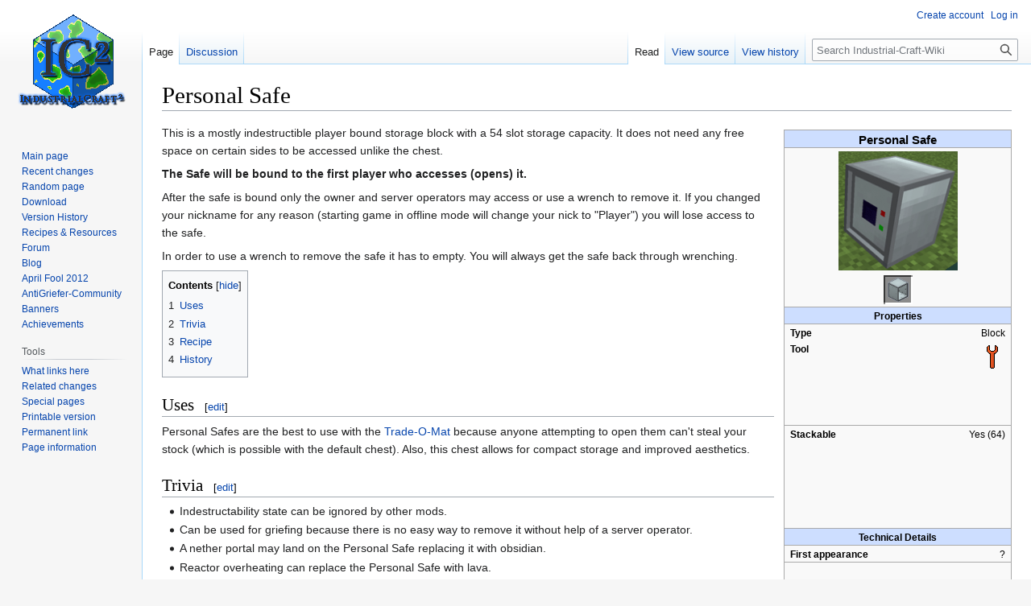

--- FILE ---
content_type: text/html; charset=UTF-8
request_url: https://wiki.industrial-craft.net/index.php?title=Personal_Safe
body_size: 25804
content:
<!DOCTYPE html>
<html class="client-nojs" lang="en" dir="ltr">
<head>
<meta charset="UTF-8"/>
<title>Personal Safe - Industrial-Craft-Wiki</title>
<script>document.documentElement.className="client-js";RLCONF={"wgBreakFrames":!1,"wgSeparatorTransformTable":["",""],"wgDigitTransformTable":["",""],"wgDefaultDateFormat":"dmy","wgMonthNames":["","January","February","March","April","May","June","July","August","September","October","November","December"],"wgRequestId":"66c64201b6d6672774cf2636","wgCSPNonce":!1,"wgCanonicalNamespace":"","wgCanonicalSpecialPageName":!1,"wgNamespaceNumber":0,"wgPageName":"Personal_Safe","wgTitle":"Personal Safe","wgCurRevisionId":18323,"wgRevisionId":18323,"wgArticleId":385,"wgIsArticle":!0,"wgIsRedirect":!1,"wgAction":"view","wgUserName":null,"wgUserGroups":["*"],"wgCategories":["Dirty Pages","Blocks"],"wgPageContentLanguage":"en","wgPageContentModel":"wikitext","wgRelevantPageName":"Personal_Safe","wgRelevantArticleId":385,"wgIsProbablyEditable":!1,"wgRelevantPageIsProbablyEditable":!1,"wgRestrictionEdit":[],"wgRestrictionMove":[]};RLSTATE={"site.styles":"ready","noscript":"ready",
"user.styles":"ready","user":"ready","user.options":"loading","skins.vector.styles.legacy":"ready"};RLPAGEMODULES=["site","mediawiki.page.ready","mediawiki.toc","skins.vector.legacy.js"];</script>
<script>(RLQ=window.RLQ||[]).push(function(){mw.loader.implement("user.options@1hzgi",function($,jQuery,require,module){/*@nomin*/mw.user.tokens.set({"patrolToken":"+\\","watchToken":"+\\","csrfToken":"+\\"});
});});</script>
<link rel="stylesheet" href="/load.php?lang=en&amp;modules=skins.vector.styles.legacy&amp;only=styles&amp;skin=vector"/>
<script async="" src="/load.php?lang=en&amp;modules=startup&amp;only=scripts&amp;raw=1&amp;skin=vector"></script>
<meta name="ResourceLoaderDynamicStyles" content=""/>
<link rel="stylesheet" href="/load.php?lang=en&amp;modules=site.styles&amp;only=styles&amp;skin=vector"/>
<meta name="generator" content="MediaWiki 1.37.1"/>
<meta name="format-detection" content="telephone=no"/>
<link rel="shortcut icon" href="https://wiki.industrial-craft.net/files/favicon.png"/>
<link rel="search" type="application/opensearchdescription+xml" href="/opensearch_desc.php" title="Industrial-Craft-Wiki (en)"/>
<link rel="EditURI" type="application/rsd+xml" href="https://wiki.industrial-craft.net/api.php?action=rsd"/>
<link rel="alternate" type="application/atom+xml" title="Industrial-Craft-Wiki Atom feed" href="/index.php?title=Special:RecentChanges&amp;feed=atom"/>
</head>
<body class="mediawiki ltr sitedir-ltr mw-hide-empty-elt ns-0 ns-subject page-Personal_Safe rootpage-Personal_Safe skin-vector action-view skin-vector-legacy"><div id="mw-page-base" class="noprint"></div>
<div id="mw-head-base" class="noprint"></div>
<div id="content" class="mw-body" role="main">
	<a id="top"></a>
	<div id="siteNotice"></div>
	<div class="mw-indicators">
	</div>
	<h1 id="firstHeading" class="firstHeading" >Personal Safe</h1>
	<div id="bodyContent" class="vector-body">
		<div id="siteSub" class="noprint">From Industrial-Craft-Wiki</div>
		<div id="contentSub"></div>
		<div id="contentSub2"></div>
		
		<div id="jump-to-nav"></div>
		<a class="mw-jump-link" href="#mw-head">Jump to navigation</a>
		<a class="mw-jump-link" href="#searchInput">Jump to search</a>
		<div id="mw-content-text" class="mw-body-content mw-content-ltr" lang="en" dir="ltr"><div class="mw-parser-output"><div class="mw-parser-output"><table class="infobox">
<tbody><tr>
<th colspan="2" class="infoboxFirstHeader">Personal Safe
</th></tr>
<tr class="infoboxBlockImage">
<td colspan="2"><div class="center"><div class="floatnone"><a href="/index.php?title=File:Personal_Chest_ig.png" class="image"><img alt="Personal Chest ig.png" src="/images/thumb/1/1f/Personal_Chest_ig.png/148px-Personal_Chest_ig.png" decoding="async" width="148" height="148" srcset="/images/1/1f/Personal_Chest_ig.png 1.5x" /></a></div></div>
</td></tr>
<tr>
<td colspan="2"><div style="position: relative; width: 36px; display: inline-block; padding-left: 2px; padding-right: 2px; padding-bottom: 1px"><img alt="" src="/images/7/76/Grid_layout_None_%28small%29.png" decoding="async" width="36" height="36" /><span style="left:4px; position:absolute; top:2px; z-index:1;"><div class="crafting-grid-div"><div class="tooltip" title="Personal Safe"><a href="/index.php?title=Personal_Safe" title="Personal Safe"><img alt="Grid Personal Safe.png" src="/images/thumb/e/ea/Grid_Personal_Safe.png/32px-Grid_Personal_Safe.png" decoding="async" width="32" height="32" class="crafting-grid-image" srcset="/images/e/ea/Grid_Personal_Safe.png 1.5x" /></a>
</div></div></span></div>
</td></tr>
<tr class="infoboxSectionHeader">
<th class="infoboxSectionHeader" colspan="2">Properties
</th></tr>
<tr>
<td>Type</td>
<td>Block
</td></tr>
<tr>
<td>Tool</td>
<td><a href="/index.php?title=Bronze_Wrench" title="Bronze Wrench"><img alt="Grid Wrench.png" src="/images/5/5e/Grid_Wrench.png" decoding="async" width="32" height="32" /></a>
<p><br />
</p><p><br />
</p><p><br />
</p>
</td></tr>
<tr class="infoboxSubsectionBreak">
<td></td>
<td>
</td></tr>
<tr>
<td>Stackable</td>
<td>Yes (64)
<p><br />
</p><p><br />
</p><p><br />
</p><p><br />
</p><p><br />
</p>
</td></tr>
<tr class="infoboxSectionHeader">
<th class="infoboxSectionHeader" colspan="2">Technical Details
</th></tr>
<tr>
<td><a href="/index.php?title=Matter" title="Matter">UU</a> Cost</td>
<td>{{{uu_cost}}}
</td></tr>
<tr class="infoboxSubsectionBreak">
<td></td>
<td>
</td></tr>
<tr>
<td>First appearance</td>
<td>?
</td></tr>
<tr>
<td>ID</td>
<td><i>IC2:{{{id}}}</i>
</td></tr>
<tr class="infoboxSubsectionBreak">
<td></td>
<td>
<p><br />
</p>
</td></tr>
<tr class="infoboxSectionHeader">
<td style="padding:0"></td>
<td style="padding:0">
</td></tr></tbody></table>
<p>This is a mostly indestructible player bound storage block with a 54 slot storage capacity. It does not need any free space on certain sides to be accessed unlike the chest.
</p><p><b>The Safe will be bound to the first player who accesses (opens) it.</b>
</p><p>After the safe is bound only the owner and server operators may access or use a wrench to remove it. If you changed your nickname for any reason (starting game in offline mode will change your nick to "Player") you will lose access to the safe.
</p><p>In order to use a wrench to remove the safe it has to empty. You will always get the safe back through wrenching.
</p>
<div id="toc" class="toc" role="navigation" aria-labelledby="mw-toc-heading"><input type="checkbox" role="button" id="toctogglecheckbox" class="toctogglecheckbox" style="display:none" /><div class="toctitle" lang="en" dir="ltr"><h2 id="mw-toc-heading">Contents</h2><span class="toctogglespan"><label class="toctogglelabel" for="toctogglecheckbox"></label></span></div>
<ul>
<li class="toclevel-1 tocsection-1"><a href="#Uses"><span class="tocnumber">1</span> <span class="toctext">Uses</span></a></li>
<li class="toclevel-1 tocsection-2"><a href="#Trivia"><span class="tocnumber">2</span> <span class="toctext">Trivia</span></a></li>
<li class="toclevel-1 tocsection-3"><a href="#Recipe"><span class="tocnumber">3</span> <span class="toctext">Recipe</span></a></li>
<li class="toclevel-1 tocsection-4"><a href="#History"><span class="tocnumber">4</span> <span class="toctext">History</span></a></li>
</ul>
</div>

<h2><span class="mw-headline" id="Uses">Uses</span><span class="mw-editsection"><span class="mw-editsection-bracket">[</span><a href="/index.php?title=Personal_Safe&amp;action=edit&amp;section=1" title="Edit section: Uses">edit</a><span class="mw-editsection-bracket">]</span></span></h2>
<p>Personal Safes are the best to use with the <a href="/index.php?title=Trade-O-Mat" title="Trade-O-Mat">Trade-O-Mat</a> because anyone attempting to open them can't steal your stock (which is possible with the default chest). Also, this chest allows for compact storage and improved aesthetics.
</p>
<h2><span class="mw-headline" id="Trivia">Trivia</span><span class="mw-editsection"><span class="mw-editsection-bracket">[</span><a href="/index.php?title=Personal_Safe&amp;action=edit&amp;section=2" title="Edit section: Trivia">edit</a><span class="mw-editsection-bracket">]</span></span></h2>
<ul><li>Indestructability state can be ignored by other mods.</li>
<li>Can be used for griefing because there is no easy way to remove it without help of a server operator.</li>
<li>A nether portal may land on the Personal Safe replacing it with obsidian.</li>
<li>Reactor overheating can replace the Personal Safe with lava.</li>
<li>Nuke explosions will ignore the Personal Safe in raycasting routine, meaning you can't shield your reactor with Personal Safes.</li></ul>
<h2><span class="mw-headline" id="Recipe">Recipe</span><span class="mw-editsection"><span class="mw-editsection-bracket">[</span><a href="/index.php?title=Personal_Safe&amp;action=edit&amp;section=3" title="Edit section: Recipe">edit</a><span class="mw-editsection-bracket">]</span></span></h2>
<div style="float:left; overflow:hidden;"><div style="left:0px; top:0px; width:256px; height:132px; position:relative;">
	<div style="left:0px; top:0px; width:256px; height:132px;"><img alt="" src="/images/4/44/Crafting_GUI.png" decoding="async" width="256" height="132" /></div>
<p><br />	
</p><p><br />	
</p>
	<div style="left:50px; top:14px; width:32px; height:32px; position:absolute;">
		<div class="crafting-grid-div"><div class="tooltip" title="Electronic Circuit"><a href="/index.php?title=Electronic_Circuit" title="Electronic Circuit"><img alt="Grid Electronic Circuit.png" src="/images/0/06/Grid_Electronic_Circuit.png" decoding="async" width="32" height="32" class="crafting-grid-image" /></a>
</div></div>
	</div>
	<div style="left:50px; top:50px; width:32px; height:32px; position:absolute;">
		<div class="crafting-grid-div"><div class="tooltip" title="Basic Machine Casing"><a href="/index.php?title=Machine" title="Machine"><img alt="Grid Machine.png" src="/images/thumb/6/69/Grid_Machine.png/32px-Grid_Machine.png" decoding="async" width="32" height="32" class="crafting-grid-image" srcset="/images/6/69/Grid_Machine.png 1.5x" /></a>
</div></div>
	</div>
	<div style="left:50px; top:86px; width:32px; height:32px; position:absolute;">
		<div class="crafting-grid-div"><div class="tooltip" title="Chest"><a href="/index.php?title=Chest" title="Chest"><img alt="Grid Chest.png" src="/images/thumb/c/c1/Grid_Chest.png/32px-Grid_Chest.png" decoding="async" width="32" height="32" class="crafting-grid-image" srcset="/images/c/c1/Grid_Chest.png 1.5x" /></a>
</div></div>
	</div>
<p><br />	
</p><p><br />	
</p>
	<div style="left:202px; top:50px; width:32px; height:32px; position:absolute;">
		<div class="crafting-grid-div"><div class="tooltip" title="Personal Safe"><a href="/index.php?title=Personal_Safe" title="Personal Safe"><img alt="Grid Personal Safe.png" src="/images/thumb/e/ea/Grid_Personal_Safe.png/32px-Grid_Personal_Safe.png" decoding="async" width="32" height="32" class="crafting-grid-image" srcset="/images/e/ea/Grid_Personal_Safe.png 1.5x" /></a>
</div></div>
	</div>
</div></div><p><br style="clear:both" />
</p><p>See: <a rel="nofollow" class="external text" href="http://crafting-guide.com/item/personal_safe">Crafting Guide</a>
</p>
<h2><span class="mw-headline" id="History">History</span><span class="mw-editsection"><span class="mw-editsection-bracket">[</span><a href="/index.php?title=Personal_Safe&amp;action=edit&amp;section=4" title="Edit section: History">edit</a><span class="mw-editsection-bracket">]</span></span></h2>
<table class="wikitable">
<tbody><tr>
<th>Version
</th>
<th>Changes
</th></tr>
<tr>
<td colspan="2"><b>Industrial Craft²</b>
</td></tr>
<tr>
<td><b>0.90</b>
</td>
<td>The <a class="mw-selflink selflink">Personal Safe</a> is re-released.
</td></tr>
<tr>
<td><b>1.23</b>
</td>
<td>Automation devices from other mods <b>will no longer work</b> with the Personal Safe.
</td></tr>
<tr>
<td><b>1.106</b>
</td>
<td>The <a class="mw-selflink selflink">Personal Safe</a> received a new model.
</td></tr>
</tbody></table>
<!-- 
NewPP limit report
Cached time: 20260203112551
Cache expiry: 86400
Reduced expiry: false
Complications: []
CPU time usage: 0.060 seconds
Real time usage: 0.069 seconds
Preprocessor visited node count: 424/1000000
Post‐expand include size: 9324/2097152 bytes
Template argument size: 437/2097152 bytes
Highest expansion depth: 11/40
Expensive parser function count: 1/100
Unstrip recursion depth: 0/20
Unstrip post‐expand size: 0/5000000 bytes
Lua time usage: 0.016/7.000 seconds
Lua memory usage: 830068/52428800 bytes
-->
<!--
Transclusion expansion time report (%,ms,calls,template)
100.00%   33.830      1 -total
 76.61%   25.916      1 Template:Block
 31.02%   10.494      5 Template:Gc
 23.02%    7.788      1 Template:Grid/Crafting_Table
  3.43%    1.160      1 Template:-
-->

<!-- Saved in parser cache with key wiki-wiki_:pcache:idhash:385-0!canonical and timestamp 20260203112551 and revision id 18323. Serialized with JSON.
 -->
</div><div class='hf-nsfooter' id='hf-nsfooter-'><p><br />
<br />
</p>
<table class="navbox" cellspacing="0" style=";"><tbody><tr><td style="padding:2px;"><table cellspacing="0" class="nowraplinks collapsible collapsed" style="width:100%;background:transparent;color:inherit;;"><tbody><tr><th style=";" colspan="2" class="navbox-title"><span style="float:left;width:6em;text-align:left;"><span class="noprint plainlinks navbar" style=""><span style="white-space:nowrap;word-spacing:-.12em;"><a href="/index.php?title=Template:Navigation" title="Template:Navigation"><span style=";;background:none transparent;border:none;font-size:100%;" title="View this template">v</span></a><span style=";;background:none transparent;border:none;font-size:100%;">&#32;<b>&#183;</b>&#32;</span><a href="/index.php?title=Template_talk:Navigation" title="Template talk:Navigation"><span style=";;background:none transparent;border:none;font-size:100%;" title="Discuss this template">d</span></a><span style=";;background:none transparent;border:none;font-size:100%;">&#32;<b>&#183;</b>&#32;</span><a rel="nofollow" class="external text" href="https://wiki.industrial-craft.net/index.php?title=Template:Navigation&amp;action=edit"><span style=";;background:none transparent;border:none;font-size:100%;" title="Edit this template">e</span></a></span></span></span><span class="" style="font-size:110%;">IndustrialCraft² Stuff</span></th></tr><tr style="height:2px;"><td></td></tr><tr><td colspan="2" style="width:100%;padding:0px;;;" class="navbox-list navbox-odd"><div style="padding:0em 0.25em">
</div><table cellspacing="0" class="nowraplinks collapsible uncollapsed navbox-subgroup" style="width:100%;;;;"><tbody><tr><th style=";" colspan="2" class="navbox-title"><span style="float:left;width:6em;">&#160;</span><span class="" style="font-size:100%;">Armor</span></th></tr><tr style="height:2px;"><td></td></tr><tr><td class="navbox-group" style=";padding-left:0em;padding-right:0em;;"><div style="padding:0em 0.75em;">Bronze</div></td><td style="text-align:left;border-left-width:2px;border-left-style:solid;width:100%;padding:0px;;;" class="navbox-list navbox-odd"><div style="padding:0em 0.25em">
<a href="/index.php?title=Bronze_Helmet" title="Bronze Helmet"><img alt="Bronze Helmet.png" src="/images/e/e4/Bronze_Helmet.png" decoding="async" width="16" height="16" /></a>&#160;<a href="/index.php?title=Bronze_Helmet" title="Bronze Helmet">Helmet</a>&#160;&#8226;&#32;<a href="/index.php?title=Bronze_Chestplate" title="Bronze Chestplate"><img alt="Bronze Chestplate.png" src="/images/8/89/Bronze_Chestplate.png" decoding="async" width="16" height="16" /></a>&#160;<a href="/index.php?title=Bronze_Chestplate" title="Bronze Chestplate">Chestplate</a>&#160;&#8226;&#32;<a href="/index.php?title=Bronze_Leggings" title="Bronze Leggings"><img alt="Bronze Leggings.png" src="/images/a/ab/Bronze_Leggings.png" decoding="async" width="16" height="16" /></a>&#160;<a href="/index.php?title=Bronze_Leggings" title="Bronze Leggings">Leggings</a>&#160;&#8226;&#32;<a href="/index.php?title=Bronze_Boots" title="Bronze Boots"><img alt="Bronze Boots.png" src="/images/c/cd/Bronze_Boots.png" decoding="async" width="16" height="16" /></a>&#160;<a href="/index.php?title=Bronze_Boots" title="Bronze Boots">Boots</a></div></td></tr><tr style="height:2px"><td></td></tr><tr><td class="navbox-group" style=";padding-left:0em;padding-right:0em;;"><div style="padding:0em 0.75em;">Nano</div></td><td style="text-align:left;border-left-width:2px;border-left-style:solid;width:100%;padding:0px;;;" class="navbox-list navbox-even"><div style="padding:0em 0.25em">
<a href="/index.php?title=Nano-Helmet" title="Nano-Helmet"><img alt="Nano-Helmet.png" src="/images/9/91/Nano-Helmet.png" decoding="async" width="16" height="16" /></a>&#160;<a href="/index.php?title=Nano-Helmet" class="mw-redirect" title="Nano-Helmet">Helmet</a>&#160;&#8226;&#32;<a href="/index.php?title=Nano-Bodyarmor" title="Nano-Bodyarmor"><img alt="Nano-Bodyarmor.png" src="/images/5/5e/Nano-Bodyarmor.png" decoding="async" width="16" height="16" /></a>&#160;<a href="/index.php?title=Nano-Bodyarmor" class="mw-redirect" title="Nano-Bodyarmor">Chestplate</a>&#160;&#8226;&#32;<a href="/index.php?title=Nano-Leggings" title="Nano-Leggings"><img alt="Nano-Leggings.png" src="/images/3/34/Nano-Leggings.png" decoding="async" width="16" height="16" /></a>&#160;<a href="/index.php?title=Nano-Leggings" class="mw-redirect" title="Nano-Leggings">Leggings</a>&#160;&#8226;&#32;<a href="/index.php?title=Nano-Boots" title="Nano-Boots"><img alt="Nano-Boots.png" src="/images/4/41/Nano-Boots.png" decoding="async" width="16" height="16" /></a>&#160;<a href="/index.php?title=Nano-Boots" class="mw-redirect" title="Nano-Boots">Boots</a>&#160;&#8226;&#32;<a href="/index.php?title=Nightvision_Goggles" title="Nightvision Goggles"><img alt="Nightvision Goggles.png" src="/images/5/5e/Nightvision_Goggles.png" decoding="async" width="16" height="16" /></a>&#160;<a href="/index.php?title=Nightvision_Goggles" title="Nightvision Goggles">Nightvision Goggles</a></div></td></tr><tr style="height:2px"><td></td></tr><tr><td class="navbox-group" style=";padding-left:0em;padding-right:0em;;"><div style="padding:0em 0.75em;">Quantum</div></td><td style="text-align:left;border-left-width:2px;border-left-style:solid;width:100%;padding:0px;;;" class="navbox-list navbox-odd"><div style="padding:0em 0.25em">
<a href="/index.php?title=Quantum-Helmet" title="Quantum-Helmet"><img alt="Quantum-Helmet.png" src="/images/5/5a/Quantum-Helmet.png" decoding="async" width="16" height="16" /></a>&#160;<a href="/index.php?title=Quantum-Helmet" class="mw-redirect" title="Quantum-Helmet">Helmet</a>&#160;&#8226;&#32;<a href="/index.php?title=Quantum-Bodyarmor" title="Quantum-Bodyarmor"><img alt="Quantum-Bodyarmor.png" src="/images/2/2b/Quantum-Bodyarmor.png" decoding="async" width="16" height="16" /></a>&#160;<a href="/index.php?title=Quantum-Bodyarmor" class="mw-redirect" title="Quantum-Bodyarmor">Bodyarmor</a>&#160;&#8226;&#32;<a href="/index.php?title=Quantum-Leggings" title="Quantum-Leggings"><img alt="Quantum-Leggings.png" src="/images/c/cb/Quantum-Leggings.png" decoding="async" width="16" height="16" /></a>&#160;<a href="/index.php?title=Quantum-Leggings" class="mw-redirect" title="Quantum-Leggings">Leggings</a>&#160;&#8226;&#32;<a href="/index.php?title=Quantum-Boots" title="Quantum-Boots"><img alt="Quantum-Boots.png" src="/images/a/ab/Quantum-Boots.png" decoding="async" width="16" height="16" /></a>&#160;<a href="/index.php?title=Quantum-Boots" class="mw-redirect" title="Quantum-Boots">Boots</a></div></td></tr><tr style="height:2px"><td></td></tr><tr><td class="navbox-group" style=";padding-left:0em;padding-right:0em;;"><div style="padding:0em 0.75em;">Hazmat</div></td><td style="text-align:left;border-left-width:2px;border-left-style:solid;width:100%;padding:0px;;;" class="navbox-list navbox-even"><div style="padding:0em 0.25em">
<a href="/index.php?title=Scuba_Helmet" title="Scuba Helmet"><img alt="Scuba Helmet.png" src="/images/1/14/Scuba_Helmet.png" decoding="async" width="16" height="16" /></a>&#160;<a href="/index.php?title=Scuba_Helmet" title="Scuba Helmet">Helmet</a>&#160;&#8226;&#32;<a href="/index.php?title=Hazmat_Suit" title="Hazmat Suit"><img alt="Hazmat Suit.png" src="/images/a/a8/Hazmat_Suit.png" decoding="async" width="16" height="16" /></a>&#160;<a href="/index.php?title=Hazmat_Suit" title="Hazmat Suit">Chestplate</a>&#160;&#8226;&#32;<a href="/index.php?title=Hazmat_Suit_Leggings" title="Hazmat Suit Leggings"><img alt="Hazmat Suit Leggings.png" src="/images/2/23/Hazmat_Suit_Leggings.png" decoding="async" width="16" height="16" /></a>&#160;<a href="/index.php?title=Hazmat_Suit_Leggings" title="Hazmat Suit Leggings">Leggings</a>&#160;&#8226;&#32;<a href="/index.php?title=Rubber_Boots" title="Rubber Boots"><img alt="Rubber Boots.png" src="/images/e/e8/Rubber_Boots.png" decoding="async" width="16" height="16" /></a>&#160;<a href="/index.php?title=Rubber_Boots" title="Rubber Boots">Boots</a></div></td></tr><tr style="height:2px"><td></td></tr><tr><td class="navbox-group" style=";padding-left:0em;padding-right:0em;;"><div style="padding:0em 0.75em;">Utility</div></td><td style="text-align:left;border-left-width:2px;border-left-style:solid;width:100%;padding:0px;;;" class="navbox-list navbox-odd"><div style="padding:0em 0.25em">
<a href="/index.php?title=BatPack" title="BatPack"><img alt="BatPack.png" src="/images/d/d7/BatPack.png" decoding="async" width="16" height="16" /></a>&#160;<a href="/index.php?title=BatPack" title="BatPack">BatPack</a>&#160;&#8226;&#32;<a href="/index.php?title=Advanced_Batpack" title="Advanced Batpack"><img alt="Advanced Batpack.png" src="/images/8/8e/Advanced_Batpack.png" decoding="async" width="16" height="16" /></a>&#160;<a href="/index.php?title=Advanced_Batpack" class="mw-redirect" title="Advanced Batpack">Advanced Batpack</a>&#160;&#8226;&#32;<a href="/index.php?title=Energypack" title="Energypack"><img alt="Energypack.png" src="/images/3/3c/Energypack.png" decoding="async" width="16" height="16" /></a>&#160;<a href="/index.php?title=Energypack" title="Energypack">Energypack</a>&#160;&#8226;&#32;<a href="/index.php?title=CFPack" title="CFPack"><img alt="CFPack.png" src="/images/0/09/CFPack.png" decoding="async" width="16" height="16" /></a>&#160;<a href="/index.php?title=CFPack" title="CFPack">CF Backpack</a>&#160;&#8226;&#32;<a href="/index.php?title=Composite_Armor" title="Composite Armor"><img alt="Composite Armor Vest.png" src="/images/a/ae/Composite_Armor_Vest.png" decoding="async" width="16" height="16" /></a>&#160;<a href="/index.php?title=Composite_Armor" class="mw-redirect" title="Composite Armor">Composite Vest</a>&#160;&#8226;&#32;<a href="/index.php?title=Jetpack" title="Jetpack"><img alt="Jetpack.png" src="/images/0/07/Jetpack.png" decoding="async" width="16" height="16" /></a>&#160;<a href="/index.php?title=Jetpack" title="Jetpack">Jetpack</a>&#160;&#8226;&#32;<a href="/index.php?title=Electric_Jetpack" title="Electric Jetpack"><img alt="Electric Jetpack.png" src="/images/5/59/Electric_Jetpack.png" decoding="async" width="16" height="16" /></a>&#160;<a href="/index.php?title=Electric_Jetpack" title="Electric Jetpack">Electric Jetpack</a>&#160;&#8226;&#32;<a href="/index.php?title=Solar_Helmet" title="Solar Helmet"><img alt="Solar Helmet.png" src="/images/0/01/Solar_Helmet.png" decoding="async" width="16" height="16" /></a>&#160;<a href="/index.php?title=Solar_Helmet" title="Solar Helmet">Solar Helmet</a>&#160;&#8226;&#32;<a href="/index.php?title=Static_Boots" title="Static Boots"><img alt="Static Boots.png" src="/images/2/2c/Static_Boots.png" decoding="async" width="16" height="16" /></a>&#160;<a href="/index.php?title=Static_Boots" title="Static Boots">Static Boots</a></div></td></tr></tbody></table><div></div></td></tr><tr style="height:2px"><td></td></tr><tr><td colspan="2" style="width:100%;padding:0px;;;" class="navbox-list navbox-even"><div style="padding:0em 0.25em">
</div><table cellspacing="0" class="nowraplinks collapsible uncollapsed navbox-subgroup" style="width:100%;;;;"><tbody><tr><th style=";" colspan="2" class="navbox-title"><span style="float:left;width:6em;">&#160;</span><span class="" style="font-size:100%;">Agriculture</span></th></tr><tr style="height:2px;"><td></td></tr><tr><td class="navbox-group" style=";padding-left:0em;padding-right:0em;;"><div style="padding:0em 0.75em;">Blocks</div></td><td style="text-align:left;border-left-width:2px;border-left-style:solid;width:100%;padding:0px;;;" class="navbox-list navbox-odd"><div style="padding:0em 0.25em">
<a href="/index.php?title=Crops" title="Crops"><img alt="Crops.png" src="/images/9/94/Crops.png" decoding="async" width="16" height="16" /></a>&#160;<a href="/index.php?title=Crops" title="Crops">Crops</a>&#160;&#8226;&#32;<a href="/index.php?title=Crop-Matron" title="Crop-Matron"><img alt="Crop-Matron.png" src="/images/f/fe/Crop-Matron.png" decoding="async" width="16" height="16" /></a>&#160;<a href="/index.php?title=Crop-Matron" title="Crop-Matron">Crop-Matron</a>&#160;&#8226;&#32;<a href="/index.php?title=Crop_Harvester" title="Crop Harvester"><img alt="Crop Harvester.png" src="/images/2/2b/Crop_Harvester.png" decoding="async" width="16" height="16" /></a>&#160;<a href="/index.php?title=Crop_Harvester" title="Crop Harvester">Crop Harvester</a>&#160;&#8226;&#32;<a href="/index.php?title=Booze_Barrel" title="Booze Barrel"><img alt="Empty Booze Barrel.png" src="/images/7/7b/Empty_Booze_Barrel.png" decoding="async" width="16" height="16" /></a>&#160;<a href="/index.php?title=Booze_Barrel" class="mw-redirect" title="Booze Barrel">Booze Barrel</a></div></td></tr><tr style="height:2px"><td></td></tr><tr><td class="navbox-group" style=";padding-left:0em;padding-right:0em;;"><div style="padding:0em 0.75em;">Items</div></td><td style="text-align:left;border-left-width:2px;border-left-style:solid;width:100%;padding:0px;;;" class="navbox-list navbox-even"><div style="padding:0em 0.25em">
<a href="/index.php?title=Seed_Bag" title="Seed Bag"><img alt="Seed Bag.png" src="/images/e/e7/Seed_Bag.png" decoding="async" width="16" height="16" /></a>&#160;<a href="/index.php?title=Seed_Bag" title="Seed Bag">Seed Bag</a>&#160;&#8226;&#32;<a href="/index.php?title=Stone_Mug" title="Stone Mug"><img alt="Stone Mug.png" src="/images/1/1e/Stone_Mug.png" decoding="async" width="16" height="16" /></a>&#160;<a href="/index.php?title=Stone_Mug" title="Stone Mug">Stone Mug</a>&#160;&#8226;&#32;<a href="/index.php?title=Cropnalyzer" title="Cropnalyzer"><img alt="Cropnalyzer.png" src="/images/4/4c/Cropnalyzer.png" decoding="async" width="16" height="16" /></a>&#160;<a href="/index.php?title=Cropnalyzer" title="Cropnalyzer">Cropnalyzer</a>&#160;&#8226;&#32;<a href="/index.php?title=Electric_Hoe" title="Electric Hoe"><img alt="Electric Hoe.png" src="/images/b/b8/Electric_Hoe.png" decoding="async" width="16" height="16" /></a>&#160;<a href="/index.php?title=Electric_Hoe" title="Electric Hoe">Electric Hoe</a>&#160;&#8226;&#32;<a href="/index.php?title=Weeding_Trowel" title="Weeding Trowel"><img alt="Weeding Trowel.png" src="/images/9/98/Weeding_Trowel.png" decoding="async" width="16" height="16" /></a>&#160;<a href="/index.php?title=Weeding_Trowel" title="Weeding Trowel">Weeding Trowel</a>&#160;&#8226;&#32;<a href="/index.php?title=Fertilizer" title="Fertilizer"><img alt="Fertilizer.png" src="/images/2/25/Fertilizer.png" decoding="async" width="16" height="16" /></a>&#160;<a href="/index.php?title=Fertilizer" title="Fertilizer">Fertilizer</a>&#160;&#8226;&#32;<a href="/index.php?title=Hydration_Cell" title="Hydration Cell"><img alt="Hydration Cell.png" src="/images/9/97/Hydration_Cell.png" decoding="async" width="16" height="16" /></a>&#160;<a href="/index.php?title=Hydration_Cell" title="Hydration Cell">Hydration Cell</a>&#160;&#8226;&#32;<a href="/index.php?title=Grin_Powder" title="Grin Powder"><img alt="Grin Powder.png" src="/images/f/fc/Grin_Powder.png" decoding="async" width="16" height="16" /></a>&#160;<a href="/index.php?title=Grin_Powder" title="Grin Powder">Grin Powder</a>&#160;&#8226;&#32;<a href="/index.php?title=Weed-EX" title="Weed-EX"><img alt="Weed-EX.png" src="/images/0/0f/Weed-EX.png" decoding="async" width="16" height="16" /></a>&#160;<a href="/index.php?title=Weed-EX" title="Weed-EX">Weed-EX</a></div></td></tr><tr style="height:2px"><td></td></tr><tr><td class="navbox-group" style=";padding-left:0em;padding-right:0em;;"><div style="padding:0em 0.75em;">Crops</div></td><td style="text-align:left;border-left-width:2px;border-left-style:solid;width:100%;padding:0px;;;" class="navbox-list navbox-odd"><div style="padding:0em 0.25em">
<a href="/index.php?title=Coffee" title="Coffee"><img alt="Coffee Powder.png" src="/images/c/ca/Coffee_Powder.png" decoding="async" width="16" height="16" /></a>&#160;<a href="/index.php?title=Coffee" title="Coffee">Coffee Powder</a>&#160;&#8226;&#32;<a href="/index.php?title=Hops" title="Hops"><img alt="Hops.png" src="/images/5/59/Hops.png" decoding="async" width="16" height="16" /></a>&#160;<a href="/index.php?title=Hops" title="Hops">Hops</a>&#160;&#8226;&#32;<a href="/index.php?title=Terra_Wart" title="Terra Wart"><img alt="Terra Wart.png" src="/images/2/24/Terra_Wart.png" decoding="async" width="16" height="16" /></a>&#160;<a href="/index.php?title=Terra_Wart" title="Terra Wart">Terra Wart</a>&#160;&#8226;&#32;<a href="/index.php?title=Coffee" title="Coffee"><img alt="Coffee.png" src="/images/e/e9/Coffee.png" decoding="async" width="16" height="16" /></a>&#160;<a href="/index.php?title=Coffee" title="Coffee">Coffee</a>&#160;&#8226;&#32;<a href="/index.php?title=Rum" title="Rum"><img alt="Rum.png" src="/images/6/61/Rum.png" decoding="async" width="16" height="16" /></a>&#160;<a href="/index.php?title=Rum&amp;action=edit&amp;redlink=1" class="new" title="Rum (page does not exist)">Rum</a>&#160;&#8226;&#32;<a href="/index.php?title=Beer" title="Beer"><img alt="Beer.png" src="/images/b/b3/Beer.png" decoding="async" width="16" height="16" /></a>&#160;<a href="/index.php?title=Beer&amp;action=edit&amp;redlink=1" class="new" title="Beer (page does not exist)">Beer</a></div></td></tr></tbody></table><div></div></td></tr><tr style="height:2px"><td></td></tr><tr><td colspan="2" style="width:100%;padding:0px;;;" class="navbox-list navbox-odd"><div style="padding:0em 0.25em">
</div><table cellspacing="0" class="nowraplinks collapsible uncollapsed navbox-subgroup" style="width:100%;;;;"><tbody><tr><th style=";" colspan="2" class="navbox-title"><span style="float:left;width:6em;">&#160;</span><span class="" style="font-size:100%;">Energy and Wiring</span></th></tr><tr style="height:2px;"><td></td></tr><tr><td class="navbox-group" style=";padding-left:0em;padding-right:0em;;"><div style="padding:0em 0.75em;"><a href="/index.php?title=Cable" title="Cable">Cables</a></div></td><td style="text-align:left;border-left-width:2px;border-left-style:solid;width:100%;padding:0px;;;" class="navbox-list navbox-odd"><div style="padding:0em 0.25em">
<a href="/index.php?title=Tin_Cable" title="Tin Cable"><img alt="Tin Cable.png" src="/images/4/4a/Tin_Cable.png" decoding="async" width="16" height="16" /></a>&#160;<a href="/index.php?title=Tin_Cable" title="Tin Cable">Tin Cable</a>&#160;&#8226;&#32;<a href="/index.php?title=Copper_Cable" title="Copper Cable"><img alt="Copper Cable.png" src="/images/c/c6/Copper_Cable.png" decoding="async" width="16" height="16" /></a>&#160;<a href="/index.php?title=Copper_Cable" title="Copper Cable">Copper Cable</a>&#160;&#8226;&#32;<a href="/index.php?title=Gold_Cable" title="Gold Cable"><img alt="Gold Cable.png" src="/images/6/6e/Gold_Cable.png" decoding="async" width="16" height="16" /></a>&#160;<a href="/index.php?title=Gold_Cable" title="Gold Cable">Gold Cable</a>&#160;&#8226;&#32;<a href="/index.php?title=Glass_Fibre" title="Glass Fibre"><img alt="Fibre.png" src="/images/7/75/Fibre.png" decoding="async" width="16" height="16" /></a>&#160;<a href="/index.php?title=Glass_Fibre" class="mw-redirect" title="Glass Fibre">Glass Fibre Cable</a>&#160;&#8226;&#32;<a href="/index.php?title=HV_Cable" title="HV Cable"><img alt="HV Cable.png" src="/images/2/29/HV_Cable.png" decoding="async" width="16" height="16" /></a>&#160;<a href="/index.php?title=HV_Cable" title="HV Cable">HV Cable</a>&#160;&#8226;&#32;<a href="/index.php?title=Splitter_Cable" title="Splitter Cable"><img alt="Splitter Cable.png" src="/images/4/4d/Splitter_Cable.png" decoding="async" width="16" height="16" /></a>&#160;<a href="/index.php?title=Splitter_Cable" title="Splitter Cable">EU-Splitter Cable</a>&#160;&#8226;&#32;<a href="/index.php?title=Detector_Cable" title="Detector Cable"><img alt="Detector Cable.png" src="/images/c/c4/Detector_Cable.png" decoding="async" width="16" height="16" /></a>&#160;<a href="/index.php?title=Detector_Cable" title="Detector Cable">EU-Detector Cable</a></div></td></tr><tr style="height:2px"><td></td></tr><tr><td class="navbox-group" style=";padding-left:0em;padding-right:0em;;"><div style="padding:0em 0.75em;">EU Storage Blocks</div></td><td style="text-align:left;border-left-width:2px;border-left-style:solid;width:100%;padding:0px;;;" class="navbox-list navbox-even"><div style="padding:0em 0.25em">
<a href="/index.php?title=BatBox" title="BatBox"><img alt="BatBox.png" src="/images/e/e0/BatBox.png" decoding="async" width="16" height="16" /></a>&#160;<a href="/index.php?title=BatBox" class="mw-redirect" title="BatBox">BatBox</a>&#160;&#8226;&#32;<a href="/index.php?title=CESU" title="CESU"><img alt="CESU.png" src="/images/a/a1/CESU.png" decoding="async" width="16" height="16" /></a>&#160;<a href="/index.php?title=CESU" class="mw-redirect" title="CESU">CESU</a>&#160;&#8226;&#32;<a href="/index.php?title=MFE_Unit" title="MFE Unit"><img alt="MFE Transmitter.png" src="/images/2/2e/MFE_Transmitter.png" decoding="async" width="16" height="16" /></a>&#160;<a href="/index.php?title=MFE_Unit" class="mw-redirect" title="MFE Unit">MFE</a>&#160;&#8226;&#32;<a href="/index.php?title=MFS_Unit" title="MFS Unit"><img alt="MFS Unit.png" src="/images/4/4b/MFS_Unit.png" decoding="async" width="16" height="16" /></a>&#160;<a href="/index.php?title=MFS_Unit" class="mw-redirect" title="MFS Unit">MFSU</a></div></td></tr><tr style="height:2px"><td></td></tr><tr><td class="navbox-group" style=";padding-left:0em;padding-right:0em;;"><div style="padding:0em 0.75em;">EU Charge Pads</div></td><td style="text-align:left;border-left-width:2px;border-left-style:solid;width:100%;padding:0px;;;" class="navbox-list navbox-odd"><div style="padding:0em 0.25em">
<a href="/index.php?title=Charge_Pad_(BatBox)" title="Charge Pad (BatBox)"><img alt="Charge Pad (BatBox).png" src="/images/d/db/Charge_Pad_%28BatBox%29.png" decoding="async" width="16" height="16" /></a>&#160;<a href="/index.php?title=Charge_Pad_(BatBox)" class="mw-redirect" title="Charge Pad (BatBox)">BatBox</a>&#160;&#8226;&#32;<a href="/index.php?title=Charge_Pad_(CESU)" title="Charge Pad (CESU)"><img alt="Charge Pad (CESU).png" src="/images/6/6e/Charge_Pad_%28CESU%29.png" decoding="async" width="16" height="16" /></a>&#160;<a href="/index.php?title=Charge_Pad_(CESU)" class="mw-redirect" title="Charge Pad (CESU)">CESU</a>&#160;&#8226;&#32;<a href="/index.php?title=Charge_Pad_(MFE)" title="Charge Pad (MFE)"><img alt="Charge Pad (MFE).png" src="/images/e/ec/Charge_Pad_%28MFE%29.png" decoding="async" width="16" height="16" /></a>&#160;<a href="/index.php?title=Charge_Pad_(MFE)" class="mw-redirect" title="Charge Pad (MFE)">MFE</a>&#160;&#8226;&#32;<a href="/index.php?title=Charge_Pad_(MFSU)" title="Charge Pad (MFSU)"><img alt="Charge Pad (MFSU).png" src="/images/f/ff/Charge_Pad_%28MFSU%29.png" decoding="async" width="16" height="16" /></a>&#160;<a href="/index.php?title=Charge_Pad_(MFSU)" class="mw-redirect" title="Charge Pad (MFSU)">MFSU</a></div></td></tr><tr style="height:2px"><td></td></tr><tr><td class="navbox-group" style=";padding-left:0em;padding-right:0em;;"><div style="padding:0em 0.75em;">EU Storage Items</div></td><td style="text-align:left;border-left-width:2px;border-left-style:solid;width:100%;padding:0px;;;" class="navbox-list navbox-even"><div style="padding:0em 0.25em">
<a href="/index.php?title=Electrolyzed_Water_Cell" title="Electrolyzed Water Cell"><img alt="Electrolyzed Water Cell.png" src="/images/c/c3/Electrolyzed_Water_Cell.png" decoding="async" width="16" height="16" /></a>&#160;<a href="/index.php?title=Electrolyzed_Water_Cell" title="Electrolyzed Water Cell">Electrolyzed Water Cell</a>&#160;&#8226;&#32;<a href="/index.php?title=Single-Use_Battery" title="Single-Use Battery"><img alt="Single-Use Battery.png" src="/images/2/23/Single-Use_Battery.png" decoding="async" width="16" height="16" /></a>&#160;<a href="/index.php?title=Single-Use_Battery" title="Single-Use Battery">Single-Use Battery</a>&#160;&#8226;&#32;<a href="/index.php?title=RE_Battery" title="RE Battery"><img alt="RE Battery.png" src="/images/c/cb/RE_Battery.png" decoding="async" width="16" height="16" /></a>&#160;<a href="/index.php?title=RE_Battery" title="RE Battery">RE-Battery</a>&#160;&#8226;&#32;<a href="/index.php?title=Advanced_RE-Battery" title="Advanced RE-Battery"><img alt="Advanced RE-Battery.png" src="/images/9/96/Advanced_RE-Battery.png" decoding="async" width="16" height="16" /></a>&#160;<a href="/index.php?title=Advanced_RE-Battery" title="Advanced RE-Battery">Advanced RE-Battery</a>&#160;&#8226;&#32;<a href="/index.php?title=Energy_Crystal" title="Energy Crystal"><img alt="Energy Crystal.png" src="/images/b/bc/Energy_Crystal.png" decoding="async" width="16" height="16" /></a>&#160;<a href="/index.php?title=Energy_Crystal" title="Energy Crystal">Energy Crystal</a>&#160;&#8226;&#32;<a href="/index.php?title=Lapotron_Crystal" title="Lapotron Crystal"><img alt="Lapotron Crystal.png" src="/images/1/1d/Lapotron_Crystal.png" decoding="async" width="16" height="16" /></a>&#160;<a href="/index.php?title=Lapotron_Crystal" title="Lapotron Crystal">Lapotron Crystal</a>&#160;&#8226;&#32;<a href="/index.php?title=Debug_Item" title="Debug Item"><img alt="Debug Item.png" src="/images/2/25/Debug_Item.png" decoding="async" width="16" height="16" /></a>&#160;<a href="/index.php?title=Debug_Item" title="Debug Item">Debug Item</a></div><table cellspacing="0" class="nowraplinks navbox-subgroup" style="width:100%;;;;"><tbody><tr><td class="navbox-group" style=";padding-left:0em;padding-right:0em;;"><div style="padding:0em 0.75em;">Charging</div></td><td style="text-align:left;border-left-width:2px;border-left-style:solid;width:100%;padding:0px;;;" class="navbox-list navbox-odd"><div style="padding:0em 0.25em">
<a href="/index.php?title=Charging_RE-Battery" title="Charging RE-Battery"><img alt="Charging RE-Battery.png" src="/images/6/6f/Charging_RE-Battery.png" decoding="async" width="16" height="16" /></a>&#160;<a href="/index.php?title=Charging_RE-Battery" class="mw-redirect" title="Charging RE-Battery">RE-Battery</a>&#160;&#8226;&#32;<a href="/index.php?title=Charging_Advanced_RE-Battery" title="Charging Advanced RE-Battery"><img alt="Charging Advanced RE-Battery.png" src="/images/d/d4/Charging_Advanced_RE-Battery.png" decoding="async" width="16" height="16" /></a>&#160;<a href="/index.php?title=Charging_Advanced_RE-Battery" class="mw-redirect" title="Charging Advanced RE-Battery">Advanced RE-Battery</a>&#160;&#8226;&#32;<a href="/index.php?title=Charging_Energy_Crystal" title="Charging Energy Crystal"><img alt="Charging Energy Crystal.png" src="/images/4/4c/Charging_Energy_Crystal.png" decoding="async" width="16" height="16" /></a>&#160;<a href="/index.php?title=Charging_Energy_Crystal" class="mw-redirect" title="Charging Energy Crystal">Energy Crystal</a>&#160;&#8226;&#32;<a href="/index.php?title=Charging_Lapotron_Crystal" title="Charging Lapotron Crystal"><img alt="Charging Lapotron Crystal.png" src="/images/8/82/Charging_Lapotron_Crystal.png" decoding="async" width="16" height="16" /></a>&#160;<a href="/index.php?title=Charging_Lapotron_Crystal" class="mw-redirect" title="Charging Lapotron Crystal">Lapotron Crystal</a></div></td></tr></tbody></table><div></div></td></tr><tr style="height:2px"><td></td></tr><tr><td class="navbox-group" style=";padding-left:0em;padding-right:0em;;"><div style="padding:0em 0.75em;">Transformers</div></td><td style="text-align:left;border-left-width:2px;border-left-style:solid;width:100%;padding:0px;;;" class="navbox-list navbox-odd"><div style="padding:0em 0.25em">
<a href="/index.php?title=LV_Transformer" title="LV Transformer"><img alt="LV Transformer.png" src="/images/1/12/LV_Transformer.png" decoding="async" width="16" height="16" /></a>&#160;<a href="/index.php?title=LV_Transformer" class="mw-redirect" title="LV Transformer">LV-Transformer</a>&#160;&#8226;&#32;<a href="/index.php?title=MV_Transformer" title="MV Transformer"><img alt="MV Transformer.png" src="/images/4/4e/MV_Transformer.png" decoding="async" width="16" height="16" /></a>&#160;<a href="/index.php?title=MV_Transformer" class="mw-redirect" title="MV Transformer">MV-Transformer</a>&#160;&#8226;&#32;<a href="/index.php?title=HV_Transformer" title="HV Transformer"><img alt="HV Transformer.png" src="/images/0/0d/HV_Transformer.png" decoding="async" width="16" height="16" /></a>&#160;<a href="/index.php?title=HV_Transformer" class="mw-redirect" title="HV Transformer">HV-Transformer</a>&#160;&#8226;&#32;<a href="/index.php?title=EV_Transformer" title="EV Transformer"><img alt="EV Transformer.png" src="/images/7/7c/EV_Transformer.png" decoding="async" width="16" height="16" /></a>&#160;<a href="/index.php?title=EV_Transformer" class="mw-redirect" title="EV Transformer">EV-Transformer</a></div></td></tr></tbody></table><div></div></td></tr><tr style="height:2px"><td></td></tr><tr><td colspan="2" style="width:100%;padding:0px;;;" class="navbox-list navbox-even"><div style="padding:0em 0.25em">
</div><table cellspacing="0" class="nowraplinks collapsible uncollapsed navbox-subgroup" style="width:100%;;;;"><tbody><tr><th style=";" colspan="2" class="navbox-title"><span style="float:left;width:6em;">&#160;</span><span class="" style="font-size:100%;">Machines</span></th></tr><tr style="height:2px;"><td></td></tr><tr><td class="navbox-group" style=";padding-left:0em;padding-right:0em;;"><div style="padding:0em 0.75em;">Components</div></td><td style="text-align:left;border-left-width:2px;border-left-style:solid;width:100%;padding:0px;;;" class="navbox-list navbox-odd"><div style="padding:0em 0.25em">
<a href="/index.php?title=Machine" title="Machine"><img alt="Machine.png" src="/images/1/18/Machine.png" decoding="async" width="16" height="16" /></a>&#160;<a href="/index.php?title=Machine" class="mw-redirect" title="Machine">Basic Machine Casing</a>&#160;&#8226;&#32;<a href="/index.php?title=Advanced_Machine" title="Advanced Machine"><img alt="Advanced Machine.png" src="/images/1/16/Advanced_Machine.png" decoding="async" width="16" height="16" /></a>&#160;<a href="/index.php?title=Advanced_Machine" class="mw-redirect" title="Advanced Machine">Advanced Machine Casing</a>&#160;&#8226;&#32;<a href="/index.php?title=Electronic_Circuit" title="Electronic Circuit"><img alt="Electronic Circuit.png" src="/images/3/36/Electronic_Circuit.png" decoding="async" width="16" height="16" /></a>&#160;<a href="/index.php?title=Electronic_Circuit" title="Electronic Circuit">Electronic Circuit</a>&#160;&#8226;&#32;<a href="/index.php?title=Advanced_Circuit" title="Advanced Circuit"><img alt="Advanced Circuit.png" src="/images/d/da/Advanced_Circuit.png" decoding="async" width="16" height="16" /></a>&#160;<a href="/index.php?title=Advanced_Circuit" title="Advanced Circuit">Advanced Circuit</a>&#160;&#8226;&#32;<a href="/index.php?title=Reactor_Chamber" title="Reactor Chamber"><img alt="Reactor Chamber.png" src="/images/0/03/Reactor_Chamber.png" decoding="async" width="16" height="16" /></a>&#160;<a href="/index.php?title=Reactor_Chamber" title="Reactor Chamber">Reactor Chamber</a>&#160;&#8226;&#32;<a href="/index.php?title=Block_Cutting_Blade_(Iron)" title="Block Cutting Blade (Iron)"><img alt="Block Cutting Blade (Iron).png" src="/images/4/49/Block_Cutting_Blade_%28Iron%29.png" decoding="async" width="16" height="16" /></a>&#160;<a href="/index.php?title=Block_Cutting_Blade_(Iron)" class="mw-redirect" title="Block Cutting Blade (Iron)">Block Cutting Blade (Iron)</a>&#160;&#8226;&#32;<a href="/index.php?title=Block_Cutting_Blade_(Refined_Iron)" title="Block Cutting Blade (Refined Iron)"><img alt="Block Cutting Blade (Refined Iron).png" src="/images/8/8e/Block_Cutting_Blade_%28Refined_Iron%29.png" decoding="async" width="16" height="16" /></a>&#160;<a href="/index.php?title=Block_Cutting_Blade_(Refined_Iron)" class="mw-redirect" title="Block Cutting Blade (Refined Iron)">Block Cutting Blade (Refined Iron)</a>&#160;&#8226;&#32;<a href="/index.php?title=Block_Cutting_Blade_(Diamond)" title="Block Cutting Blade (Diamond)"><img alt="Block Cutting Blade (Diamond).png" src="/images/5/59/Block_Cutting_Blade_%28Diamond%29.png" decoding="async" width="16" height="16" /></a>&#160;<a href="/index.php?title=Block_Cutting_Blade_(Diamond)" class="mw-redirect" title="Block Cutting Blade (Diamond)">Block Cutting Blade (Diamond)</a></div></td></tr><tr style="height:2px"><td></td></tr><tr><td class="navbox-group" style=";padding-left:0em;padding-right:0em;;"><div style="padding:0em 0.75em;">Gatherers</div></td><td style="text-align:left;border-left-width:2px;border-left-style:solid;width:100%;padding:0px;;;" class="navbox-list navbox-even"><div style="padding:0em 0.25em">
<a href="/index.php?title=Miner" title="Miner"><img alt="Miner.png" src="/images/4/4a/Miner.png" decoding="async" width="16" height="16" /></a>&#160;<a href="/index.php?title=Miner" title="Miner">Miner</a>&#160;&#8226;&#32;<a href="/index.php?title=Advanced_Miner" title="Advanced Miner"><img alt="Advanced Miner.png" src="/images/9/98/Advanced_Miner.png" decoding="async" width="16" height="16" /></a>&#160;<a href="/index.php?title=Advanced_Miner" title="Advanced Miner">Advanced Miner</a>&#160;&#8226;&#32;<a href="/index.php?title=Pump" title="Pump"><img alt="Pump.png" src="/images/2/29/Pump.png" decoding="async" width="16" height="16" /></a>&#160;<a href="/index.php?title=Pump" title="Pump">Pump</a>&#160;&#8226;&#32;<a href="/index.php?title=Mining_Pipe" title="Mining Pipe"><img alt="Mining Pipe.png" src="/images/5/55/Mining_Pipe.png" decoding="async" width="16" height="16" /></a>&#160;<a href="/index.php?title=Mining_Pipe" title="Mining Pipe">Mining Pipe</a></div></td></tr><tr style="height:2px"><td></td></tr><tr><td class="navbox-group" style=";padding-left:0em;padding-right:0em;;"><div style="padding:0em 0.75em;">Generators</div></td><td style="text-align:left;border-left-width:2px;border-left-style:solid;width:100%;padding:0px;;;" class="navbox-list navbox-odd"><div style="padding:0em 0.25em">
<a href="/index.php?title=Generator" title="Generator"><img alt="Generator.png" src="/images/c/c2/Generator.png" decoding="async" width="16" height="16" /></a>&#160;<a href="/index.php?title=Generator" title="Generator">Generator</a>&#160;&#8226;&#32;<a href="/index.php?title=Semifluid_Generator" title="Semifluid Generator"><img alt="Semifluid Generator.png" src="/images/5/59/Semifluid_Generator.png" decoding="async" width="16" height="16" /></a>&#160;<a href="/index.php?title=Semifluid_Generator" title="Semifluid Generator">Semifluid Generator</a>&#160;&#8226;&#32;<a href="/index.php?title=Geothermal_Generator" title="Geothermal Generator"><img alt="Geothermal Generator.png" src="/images/e/ee/Geothermal_Generator.png" decoding="async" width="16" height="16" /></a>&#160;<a href="/index.php?title=Geothermal_Generator" title="Geothermal Generator">Geothermal Generator</a>&#160;&#8226;&#32;<a href="/index.php?title=Solar_Panel" title="Solar Panel"><img alt="Solar Collector.png" src="/images/5/55/Solar_Collector.png" decoding="async" width="16" height="16" /></a>&#160;<a href="/index.php?title=Solar_Panel" title="Solar Panel">Solar Panel</a>&#160;&#8226;&#32;<a href="/index.php?title=Water_Mill" title="Water Mill"><img alt="Water Mill.png" src="/images/3/3c/Water_Mill.png" decoding="async" width="16" height="16" /></a>&#160;<a href="/index.php?title=Water_Mill" title="Water Mill">Water Mill</a>&#160;&#8226;&#32;<a href="/index.php?title=Wind_Mill" title="Wind Mill"><img alt="Windmill.png" src="/images/6/68/Windmill.png" decoding="async" width="16" height="16" /></a>&#160;<a href="/index.php?title=Wind_Mill" title="Wind Mill">Wind Mill</a>&#160;&#8226;&#32;<a href="/index.php?title=Nuclear_Reactor" title="Nuclear Reactor"><img alt="Nuclear Reactor.png" src="/images/9/99/Nuclear_Reactor.png" decoding="async" width="16" height="16" /></a>&#160;<a href="/index.php?title=Nuclear_Reactor" title="Nuclear Reactor">Nuclear Reactor</a>&#160;&#8226;&#32;<a href="/index.php?title=Radioisotope_Thermoelectric_Generator" title="Radioisotope Thermoelectric Generator"><img alt="Radioisotope Thermoelectric Generator.png" src="/images/4/42/Radioisotope_Thermoelectric_Generator.png" decoding="async" width="16" height="16" /></a>&#160;<a href="/index.php?title=Radioisotope_Thermoelectric_Generator" title="Radioisotope Thermoelectric Generator">Radioisotope Thermoelectric Generator</a></div></td></tr><tr style="height:2px"><td></td></tr><tr><td class="navbox-group" style=";padding-left:0em;padding-right:0em;;"><div style="padding:0em 0.75em;">Processors</div></td><td style="text-align:left;border-left-width:2px;border-left-style:solid;width:100%;padding:0px;;;" class="navbox-list navbox-even"><div style="padding:0em 0.25em">
<a href="/index.php?title=Iron_Furnace" title="Iron Furnace"><img alt="Iron Furnace.png" src="/images/b/b7/Iron_Furnace.png" decoding="async" width="16" height="16" /></a>&#160;<a href="/index.php?title=Iron_Furnace" title="Iron Furnace">Iron Furnace</a>&#160;&#8226;&#32;<a href="/index.php?title=Electric_Furnace" title="Electric Furnace"><img alt="Electro Furnace.png" src="/images/9/9a/Electro_Furnace.png" decoding="async" width="16" height="16" /></a>&#160;<a href="/index.php?title=Electric_Furnace" title="Electric Furnace">Electric Furnace</a>&#160;&#8226;&#32;<a href="/index.php?title=Induction_Furnace" title="Induction Furnace"><img alt="Induction Furnace.png" src="/images/e/ef/Induction_Furnace.png" decoding="async" width="16" height="16" /></a>&#160;<a href="/index.php?title=Induction_Furnace" title="Induction Furnace">Induction Furnace</a>&#160;&#8226;&#32;<a href="/index.php?title=Macerator" title="Macerator"><img alt="Macerator.png" src="/images/a/aa/Macerator.png" decoding="async" width="16" height="16" /></a>&#160;<a href="/index.php?title=Macerator" title="Macerator">Macerator</a>&#160;&#8226;&#32;<a href="/index.php?title=Compressor" title="Compressor"><img alt="Compressor.png" src="/images/a/ac/Compressor.png" decoding="async" width="16" height="16" /></a>&#160;<a href="/index.php?title=Compressor" title="Compressor">Compressor</a>&#160;&#8226;&#32;<a href="/index.php?title=Extractor" title="Extractor"><img alt="Extractor.png" src="/images/c/ca/Extractor.png" decoding="async" width="16" height="16" /></a>&#160;<a href="/index.php?title=Extractor" title="Extractor">Extractor</a>&#160;&#8226;&#32;<a href="/index.php?title=Recycler" title="Recycler"><img alt="Recycler.png" src="/images/6/67/Recycler.png" decoding="async" width="16" height="16" /></a>&#160;<a href="/index.php?title=Recycler" title="Recycler">Recycler</a>&#160;&#8226;&#32;<a href="/index.php?title=Metal_Former" title="Metal Former"><img alt="Metal Former.png" src="/images/c/c9/Metal_Former.png" decoding="async" width="16" height="16" /></a>&#160;<a href="/index.php?title=Metal_Former" title="Metal Former">Metal Former</a>&#160;&#8226;&#32;<a href="/index.php?title=Ore_Washing_Plant" title="Ore Washing Plant"><img alt="Ore Washing Plant.png" src="/images/a/a4/Ore_Washing_Plant.png" decoding="async" width="16" height="16" /></a>&#160;<a href="/index.php?title=Ore_Washing_Plant" title="Ore Washing Plant">Ore Washing Plant</a>&#160;&#8226;&#32;<a href="/index.php?title=Thermal_Centrifuge" title="Thermal Centrifuge"><img alt="Thermal Centrifuge.png" src="/images/8/87/Thermal_Centrifuge.png" decoding="async" width="16" height="16" /></a>&#160;<a href="/index.php?title=Thermal_Centrifuge" title="Thermal Centrifuge">Thermal Centrifuge</a>&#160;&#8226;&#32;<a href="/index.php?title=Canning_Machine" title="Canning Machine"><img alt="Canning Machine.png" src="/images/6/60/Canning_Machine.png" decoding="async" width="16" height="16" /></a>&#160;<a href="/index.php?title=Canning_Machine" title="Canning Machine">Canning Machine</a>&#160;&#8226;&#32;<a href="/index.php?title=Bottling_Plant" title="Bottling Plant"><img alt="Bottling Plant.png" src="/images/d/d8/Bottling_Plant.png" decoding="async" width="16" height="16" /></a>&#160;<a href="/index.php?title=Bottling_Plant" title="Bottling Plant">Bottling Plant</a>&#160;&#8226;&#32;<a href="/index.php?title=Solid_Canning_Machine" title="Solid Canning Machine"><img alt="Solid Canning Machine.png" src="/images/3/31/Solid_Canning_Machine.png" decoding="async" width="16" height="16" /></a>&#160;<a href="/index.php?title=Solid_Canning_Machine" class="mw-redirect" title="Solid Canning Machine">Solid Canning Machine</a>&#160;&#8226;&#32;<a href="/index.php?title=Condenser" title="Condenser"><img alt="Condenser.png" src="/images/2/21/Condenser.png" decoding="async" width="16" height="16" /></a>&#160;<a href="/index.php?title=Condenser" title="Condenser">Condenser</a>&#160;&#8226;&#32;<a href="/index.php?title=Block_Cutting_Machine" title="Block Cutting Machine"><img alt="Block Cutting Machine.png" src="/images/3/3d/Block_Cutting_Machine.png" decoding="async" width="16" height="16" /></a>&#160;<a href="/index.php?title=Block_Cutting_Machine" title="Block Cutting Machine">Block Cutting Machine</a></div></td></tr><tr style="height:2px"><td></td></tr><tr><td class="navbox-group" style=";padding-left:0em;padding-right:0em;;"><div style="padding:0em 0.75em;">UU-Matter Production</div></td><td style="text-align:left;border-left-width:2px;border-left-style:solid;width:100%;padding:0px;;;" class="navbox-list navbox-odd"><div style="padding:0em 0.25em">
<a href="/index.php?title=Scanner" title="Scanner"><img alt="Scanner.png" src="/images/7/78/Scanner.png" decoding="async" width="16" height="16" /></a>&#160;<a href="/index.php?title=Scanner" class="mw-redirect" title="Scanner">Scanner</a>&#160;&#8226;&#32;<a href="/index.php?title=Pattern_Storage" title="Pattern Storage"><img alt="Pattern Storage.png" src="/images/6/6c/Pattern_Storage.png" decoding="async" width="16" height="16" /></a>&#160;<a href="/index.php?title=Pattern_Storage" title="Pattern Storage">Pattern Storage</a>&#160;&#8226;&#32;<a href="/index.php?title=Replicator" title="Replicator"><img alt="Replicator.png" src="/images/5/50/Replicator.png" decoding="async" width="16" height="16" /></a>&#160;<a href="/index.php?title=Replicator" class="mw-redirect" title="Replicator">Replicator</a>&#160;&#8226;&#32;<a href="/index.php?title=Mass_Fabricator" title="Mass Fabricator"><img alt="Mass Fabricator.png" src="/images/1/19/Mass_Fabricator.png" decoding="async" width="16" height="16" /></a>&#160;<a href="/index.php?title=Mass_Fabricator" title="Mass Fabricator">Mass Fabricator</a></div></td></tr><tr style="height:2px"><td></td></tr><tr><td class="navbox-group" style=";padding-left:0em;padding-right:0em;;"><div style="padding:0em 0.75em;">Utility</div></td><td style="text-align:left;border-left-width:2px;border-left-style:solid;width:100%;padding:0px;;;" class="navbox-list navbox-even"><div style="padding:0em 0.25em">
<a href="/index.php?title=Electrolyzer" title="Electrolyzer"><img alt="Electrolyzer.png" src="/images/5/58/Electrolyzer.png" decoding="async" width="16" height="16" /></a>&#160;<a href="/index.php?title=Electrolyzer" title="Electrolyzer">Electrolyzer</a>&#160;&#8226;&#32;<a href="/index.php?title=Magnetizer" title="Magnetizer"><img alt="Magnetizer.png" src="/images/e/e0/Magnetizer.png" decoding="async" width="16" height="16" /></a>&#160;<a href="/index.php?title=Magnetizer" title="Magnetizer">Magnetizer</a>&#160;&#8226;&#32;<a href="/index.php?title=Personal_Safe" title="Personal Safe"><img alt="Personal Safe.png" src="/images/8/86/Personal_Safe.png" decoding="async" width="16" height="16" /></a>&#160;<a class="mw-selflink selflink">Personal Safe</a>&#160;&#8226;&#32;<a href="/index.php?title=Teleporter" title="Teleporter"><img alt="Teleporter.png" src="/images/8/87/Teleporter.png" decoding="async" width="16" height="16" /></a>&#160;<a href="/index.php?title=Teleporter" title="Teleporter">Teleporter</a>&#160;&#8226;&#32;<a href="/index.php?title=Tesla_Coil" title="Tesla Coil"><img alt="Tesla Coil.png" src="/images/a/ac/Tesla_Coil.png" decoding="async" width="16" height="16" /></a>&#160;<a href="/index.php?title=Tesla_Coil" title="Tesla Coil">Tesla Coil</a>&#160;&#8226;&#32;<a href="/index.php?title=Trade-O-Mat" title="Trade-O-Mat"><img alt="Trade-O-Mat.png" src="/images/9/95/Trade-O-Mat.png" decoding="async" width="16" height="16" /></a>&#160;<a href="/index.php?title=Trade-O-Mat" title="Trade-O-Mat">Trade-O-Mat</a>&#160;&#8226;&#32;<a href="/index.php?title=Energy-O-Mat" title="Energy-O-Mat"><img alt="Energy-O-Mat.png" src="/images/a/a7/Energy-O-Mat.png" decoding="async" width="16" height="16" /></a>&#160;<a href="/index.php?title=Energy-O-Mat" title="Energy-O-Mat">Energy-O-Mat</a>&#160;&#8226;&#32;<a href="/index.php?title=Fluid_Regulator" title="Fluid Regulator"><img alt="Fluid Regulator.png" src="/images/f/fc/Fluid_Regulator.png" decoding="async" width="16" height="16" /></a>&#160;<a href="/index.php?title=Fluid_Regulator" title="Fluid Regulator">Fluid Regulator</a>&#160;&#8226;&#32;<a href="/index.php?title=Fluid_Distributor" title="Fluid Distributor"><img alt="Fluid Distributor.png" src="/images/d/db/Fluid_Distributor.png" decoding="async" width="16" height="16" /></a>&#160;<a href="/index.php?title=Fluid_Distributor" title="Fluid Distributor">Fluid Distributor</a>&#160;&#8226;&#32;<a href="/index.php?title=Solar_Distiller" title="Solar Distiller"><img alt="Solar Distiller.png" src="/images/a/ac/Solar_Distiller.png" decoding="async" width="16" height="16" /></a>&#160;<a href="/index.php?title=Solar_Distiller" title="Solar Distiller">Solar Distiller</a>&#160;&#8226;&#32;<a href="/index.php?title=Item_Buffer" title="Item Buffer"><img alt="Item Buffer.png" src="/images/d/d2/Item_Buffer.png" decoding="async" width="16" height="16" /></a>&#160;<a href="/index.php?title=Item_Buffer" title="Item Buffer">Item Buffer</a>&#160;&#8226;&#32;<a href="/index.php?title=Electric_Sorting_Machine" title="Electric Sorting Machine"><img alt="Electric Sorting Machine.png" src="/images/c/c6/Electric_Sorting_Machine.png" decoding="async" width="16" height="16" /></a>&#160;<a href="/index.php?title=Electric_Sorting_Machine" title="Electric Sorting Machine">Electric Sorting Machine</a></div></td></tr><tr style="height:2px"><td></td></tr><tr><td class="navbox-group" style=";padding-left:0em;padding-right:0em;;"><div style="padding:0em 0.75em;">Upgrades</div></td><td style="text-align:left;border-left-width:2px;border-left-style:solid;width:100%;padding:0px;;;" class="navbox-list navbox-odd"><div style="padding:0em 0.25em">
<a href="/index.php?title=Overclocker_upgrade" title="Overclocker upgrade"><img alt="Overclocker upgrade.png" src="/images/3/31/Overclocker_upgrade.png" decoding="async" width="16" height="16" /></a>&#160;<a href="/index.php?title=Overclocker_upgrade" title="Overclocker upgrade">Overclocker Upgrade</a>&#160;&#8226;&#32;<a href="/index.php?title=Energy_storage_upgrade" title="Energy storage upgrade"><img alt="Energy storage upgrade.png" src="/images/1/1b/Energy_storage_upgrade.png" decoding="async" width="16" height="16" /></a>&#160;<a href="/index.php?title=Energy_storage_upgrade" class="mw-redirect" title="Energy storage upgrade">Energy Storage Upgrade</a>&#160;&#8226;&#32;<a href="/index.php?title=Transformer_upgrade" title="Transformer upgrade"><img alt="Transformer upgrade.png" src="/images/3/3a/Transformer_upgrade.png" decoding="async" width="16" height="16" /></a>&#160;<a href="/index.php?title=Transformer_upgrade" title="Transformer upgrade">Transformer Upgrade</a>&#160;&#8226;&#32;<a href="/index.php?title=Ejector_Upgrade" title="Ejector Upgrade"><img alt="Ejector Upgrade.png" src="/images/c/ca/Ejector_Upgrade.png" decoding="async" width="16" height="16" /></a>&#160;<a href="/index.php?title=Ejector_Upgrade" title="Ejector Upgrade">Ejector Upgrade</a>&#160;&#8226;&#32;<a href="/index.php?title=Pulling_Upgrade" title="Pulling Upgrade"><img alt="Pulling Upgrade.png" src="/images/3/3f/Pulling_Upgrade.png" decoding="async" width="16" height="16" /></a>&#160;<a href="/index.php?title=Pulling_Upgrade" title="Pulling Upgrade">Pulling Upgrade</a>&#160;&#8226;&#32;<a href="/index.php?title=Fluid_Ejector_Upgrade" title="Fluid Ejector Upgrade"><img alt="Fluid Ejector Upgrade.png" src="/images/e/e8/Fluid_Ejector_Upgrade.png" decoding="async" width="16" height="16" /></a>&#160;<a href="/index.php?title=Fluid_Ejector_Upgrade" class="mw-redirect" title="Fluid Ejector Upgrade">Fluid Ejector Upgrade</a>&#160;&#8226;&#32;<a href="/index.php?title=Redstone_Signal_Inverter_Upgrade" title="Redstone Signal Inverter Upgrade"><img alt="Redstone Signal Inverter Upgrade.png" src="/images/3/37/Redstone_Signal_Inverter_Upgrade.png" decoding="async" width="16" height="16" /></a>&#160;<a href="/index.php?title=Redstone_Signal_Inverter_Upgrade" title="Redstone Signal Inverter Upgrade">Redstone Signal Inverter Upgrade</a></div></td></tr><tr style="height:2px"><td></td></tr><tr><td class="navbox-group" style=";padding-left:0em;padding-right:0em;;"><div style="padding:0em 0.75em;"><a href="/index.php?title=Terraformer_Blueprint" title="Terraformer Blueprint">Teraforming</a></div></td><td style="text-align:left;border-left-width:2px;border-left-style:solid;width:100%;padding:0px;;;" class="navbox-list navbox-even"><div style="padding:0em 0.25em">
<a href="/index.php?title=Terraformer" title="Terraformer"><img alt="Terraformer.png" src="/images/4/41/Terraformer.png" decoding="async" width="16" height="16" /></a>&#160;<a href="/index.php?title=Terraformer" title="Terraformer">Terraformer</a>&#160;&#8226;&#32;<a href="/index.php?title=Chilling" title="Chilling"><img alt="TFBP - Chilling.png" src="/images/a/a4/TFBP_-_Chilling.png" decoding="async" width="16" height="16" /></a>&#160;<a href="/index.php?title=Chilling" title="Chilling">TFBP - Chilling</a>&#160;&#8226;&#32;<a href="/index.php?title=Cultivation" title="Cultivation"><img alt="TFBP - Cultivation.png" src="/images/7/75/TFBP_-_Cultivation.png" decoding="async" width="16" height="16" /></a>&#160;<a href="/index.php?title=Cultivation" title="Cultivation">TFBP - Cultivation</a>&#160;&#8226;&#32;<a href="/index.php?title=Desertification" title="Desertification"><img alt="TFBP - Desertification.png" src="/images/8/8c/TFBP_-_Desertification.png" decoding="async" width="16" height="16" /></a>&#160;<a href="/index.php?title=Desertification" title="Desertification">TFBP - Desertification</a>&#160;&#8226;&#32;<a href="/index.php?title=Flatificator" title="Flatificator"><img alt="TFBP - Flatificator.png" src="/images/5/50/TFBP_-_Flatificator.png" decoding="async" width="16" height="16" /></a>&#160;<a href="/index.php?title=Flatificator" title="Flatificator">TFBP - Flatification</a>&#160;&#8226;&#32;<a href="/index.php?title=Irrigation" title="Irrigation"><img alt="TFBP - Irrigation.png" src="/images/a/a6/TFBP_-_Irrigation.png" decoding="async" width="16" height="16" /></a>&#160;<a href="/index.php?title=Irrigation" title="Irrigation">TFBP - Irrigation</a>&#160;&#8226;&#32;<a href="/index.php?title=TFBP_-_Mushroom" title="TFBP - Mushroom"><img alt="TFBP - Mushroom.png" src="/images/9/96/TFBP_-_Mushroom.png" decoding="async" width="16" height="16" /></a>&#160;<a href="/index.php?title=TFBP_-_Mushroom" title="TFBP - Mushroom">TFBP - Mushroom</a></div></td></tr><tr style="height:2px"><td></td></tr><tr><td class="navbox-group" style=";padding-left:0em;padding-right:0em;;"><div style="padding:0em 0.75em;"><a href="/index.php?title=Heat_Units" class="mw-redirect" title="Heat Units">Heat</a> Based Machinery</div></td><td style="text-align:left;border-left-width:2px;border-left-style:solid;width:100%;padding:0px;;;" class="navbox-list navbox-odd"><div style="padding:0em 0.25em">
</div><table cellspacing="0" class="nowraplinks navbox-subgroup" style="width:100%;;;;"><tbody><tr><td class="navbox-group" style=";padding-left:0em;padding-right:0em;;"><div style="padding:0em 0.75em;">Components</div></td><td style="text-align:left;border-left-width:2px;border-left-style:solid;width:100%;padding:0px;;;" class="navbox-list navbox-odd"><div style="padding:0em 0.25em">
<a href="/index.php?title=Heat_Conductor" title="Heat Conductor"><img alt="Heat Conductor.png" src="/images/a/a2/Heat_Conductor.png" decoding="async" width="16" height="16" /></a>&#160;<a href="/index.php?title=Heat_Conductor" title="Heat Conductor">Heat Conductor</a>&#160;&#8226;&#32;<a href="/index.php?title=Copper_Boiler" title="Copper Boiler"><img alt="Copper Boiler.png" src="/images/6/6a/Copper_Boiler.png" decoding="async" width="16" height="16" /></a>&#160;<a href="/index.php?title=Copper_Boiler" title="Copper Boiler">Copper Boiler</a></div></td></tr><tr style="height:2px"><td></td></tr><tr><td class="navbox-group" style=";padding-left:0em;padding-right:0em;;"><div style="padding:0em 0.75em;">Producers</div></td><td style="text-align:left;border-left-width:2px;border-left-style:solid;width:100%;padding:0px;;;" class="navbox-list navbox-even"><div style="padding:0em 0.25em">
<a href="/index.php?title=Solid_Heat_Generator" title="Solid Heat Generator"><img alt="Solid Heat Generator.png" src="/images/6/61/Solid_Heat_Generator.png" decoding="async" width="16" height="16" /></a>&#160;<a href="/index.php?title=Solid_Heat_Generator" title="Solid Heat Generator">Solid Heat Generator</a>&#160;&#8226;&#32;<a href="/index.php?title=Fluid_Heat_Generator" title="Fluid Heat Generator"><img alt="Fluid Heat Generator.png" src="/images/d/da/Fluid_Heat_Generator.png" decoding="async" width="16" height="16" /></a>&#160;<a href="/index.php?title=Fluid_Heat_Generator" title="Fluid Heat Generator">Fluid Heat Generator</a>&#160;&#8226;&#32;<a href="/index.php?title=Radioisotope_Heat_Generator" title="Radioisotope Heat Generator"><img alt="Radioisotope Heat Generator.png" src="/images/f/fa/Radioisotope_Heat_Generator.png" decoding="async" width="16" height="16" /></a>&#160;<a href="/index.php?title=Radioisotope_Heat_Generator" title="Radioisotope Heat Generator">Radioisotope Heat Generator</a>&#160;&#8226;&#32;<a href="/index.php?title=Electric_Heat_Generator" title="Electric Heat Generator"><img alt="Electric Heat Generator.png" src="/images/3/37/Electric_Heat_Generator.png" decoding="async" width="16" height="16" /></a>&#160;<a href="/index.php?title=Electric_Heat_Generator" title="Electric Heat Generator">Electric Heat Generator</a>&#160;&#8226;&#32;<a href="/index.php?title=Liquid_Heat_Exchanger" title="Liquid Heat Exchanger"><img alt="Liquid Heat Exchanger.png" src="/images/7/7b/Liquid_Heat_Exchanger.png" decoding="async" width="16" height="16" /></a>&#160;<a href="/index.php?title=Liquid_Heat_Exchanger" title="Liquid Heat Exchanger">Liquid Heat Exchanger</a></div></td></tr><tr style="height:2px"><td></td></tr><tr><td class="navbox-group" style=";padding-left:0em;padding-right:0em;;"><div style="padding:0em 0.75em;">Acceptors</div></td><td style="text-align:left;border-left-width:2px;border-left-style:solid;width:100%;padding:0px;;;" class="navbox-list navbox-odd"><div style="padding:0em 0.25em">
<a href="/index.php?title=Stirling_Generator" title="Stirling Generator"><img alt="Stirling Generator.png" src="/images/e/ed/Stirling_Generator.png" decoding="async" width="16" height="16" /></a>&#160;<a href="/index.php?title=Stirling_Generator" title="Stirling Generator">Stirling Generator</a>&#160;&#8226;&#32;<a href="/index.php?title=Fermenter" title="Fermenter"><img alt="Fermenter.png" src="/images/c/ce/Fermenter.png" decoding="async" width="16" height="16" /></a>&#160;<a href="/index.php?title=Fermenter" title="Fermenter">Fermenter</a>&#160;&#8226;&#32;<a href="/index.php?title=Steam_Generator" title="Steam Generator"><img alt="Steam Generator.png" src="/images/e/e2/Steam_Generator.png" decoding="async" width="16" height="16" /></a>&#160;<a href="/index.php?title=Steam_Generator" title="Steam Generator">Steam Generator</a>&#160;&#8226;&#32;<a href="/index.php?title=Blast_Furnace" title="Blast Furnace"><img alt="Blast Furnace.png" src="/images/e/ed/Blast_Furnace.png" decoding="async" width="16" height="16" /></a>&#160;<a href="/index.php?title=Blast_Furnace" title="Blast Furnace">Blast Furnace</a></div></td></tr></tbody></table><div></div></td></tr><tr style="height:2px"><td></td></tr><tr><td class="navbox-group" style=";padding-left:0em;padding-right:0em;;"><div style="padding:0em 0.75em;"><a href="/index.php?title=Kinetic_Units" title="Kinetic Units">Rotation</a> Based Machinery</div></td><td style="text-align:left;border-left-width:2px;border-left-style:solid;width:100%;padding:0px;;;" class="navbox-list navbox-even"><div style="padding:0em 0.25em">
</div><table cellspacing="0" class="nowraplinks navbox-subgroup" style="width:100%;;;;"><tbody><tr><td class="navbox-group" style=";padding-left:0em;padding-right:0em;;"><div style="padding:0em 0.75em;">Components</div></td><td style="text-align:left;border-left-width:2px;border-left-style:solid;width:100%;padding:0px;;;" class="navbox-list navbox-odd"><div style="padding:0em 0.25em">
</div><table cellspacing="0" class="nowraplinks navbox-subgroup" style="width:100%;;;;"><tbody><tr><td class="navbox-group" style=";padding-left:0em;padding-right:0em;;"><div style="padding:0em 0.75em;">Shafts</div></td><td style="text-align:left;border-left-width:2px;border-left-style:solid;width:100%;padding:0px;;;" class="navbox-list navbox-odd"><div style="padding:0em 0.25em">
<a href="/index.php?title=Shaft_(Iron)" title="Shaft (Iron)"><img alt="Shaft (Iron).png" src="/images/7/70/Shaft_%28Iron%29.png" decoding="async" width="16" height="16" /></a>&#160;<a href="/index.php?title=Shaft_(Iron)" class="mw-redirect" title="Shaft (Iron)">Iron</a>&#160;&#8226;&#32;<a href="/index.php?title=Shaft_(Refined_Iron)" title="Shaft (Refined Iron)"><img alt="Shaft (Refined Iron).png" src="/images/8/85/Shaft_%28Refined_Iron%29.png" decoding="async" width="16" height="16" /></a>&#160;<a href="/index.php?title=Shaft_(Refined_Iron)" class="mw-redirect" title="Shaft (Refined Iron)">Refined Iron</a></div></td></tr><tr style="height:2px"><td></td></tr><tr><td class="navbox-group" style=";padding-left:0em;padding-right:0em;;"><div style="padding:0em 0.75em;">Rotor Blades</div></td><td style="text-align:left;border-left-width:2px;border-left-style:solid;width:100%;padding:0px;;;" class="navbox-list navbox-even"><div style="padding:0em 0.25em">
<a href="/index.php?title=Wood_Rotor_Blade" title="Wood Rotor Blade"><img alt="Wood Rotor Blade.png" src="/images/1/19/Wood_Rotor_Blade.png" decoding="async" width="16" height="16" /></a>&#160;<a href="/index.php?title=Wood_Rotor_Blade" class="mw-redirect" title="Wood Rotor Blade">Wood</a>&#160;&#8226;&#32;<a href="/index.php?title=Iron_Rotor_Blade" title="Iron Rotor Blade"><img alt="Iron Rotor Blade.png" src="/images/4/46/Iron_Rotor_Blade.png" decoding="async" width="16" height="16" /></a>&#160;<a href="/index.php?title=Iron_Rotor_Blade" class="mw-redirect" title="Iron Rotor Blade">Iron</a>&#160;&#8226;&#32;<a href="/index.php?title=Steel_Rotor_Blade" title="Steel Rotor Blade"><img alt="Steel Rotor Blade.png" src="/images/5/52/Steel_Rotor_Blade.png" decoding="async" width="16" height="16" /></a>&#160;<a href="/index.php?title=Steel_Rotor_Blade" class="mw-redirect" title="Steel Rotor Blade">Steel (Refined Iron)</a>&#160;&#8226;&#32;<a href="/index.php?title=Carbon_Rotor_Blade" title="Carbon Rotor Blade"><img alt="Carbon Rotor Blade.png" src="/images/6/61/Carbon_Rotor_Blade.png" decoding="async" width="16" height="16" /></a>&#160;<a href="/index.php?title=Carbon_Rotor_Blade" class="mw-redirect" title="Carbon Rotor Blade">Carbon</a></div></td></tr><tr style="height:2px"><td></td></tr><tr><td class="navbox-group" style=";padding-left:0em;padding-right:0em;;"><div style="padding:0em 0.75em;">Kinetic Gearbox Rotors</div></td><td style="text-align:left;border-left-width:2px;border-left-style:solid;width:100%;padding:0px;;;" class="navbox-list navbox-odd"><div style="padding:0em 0.25em">
<a href="/index.php?title=Kinetic_Gearbox_Rotor_(Wood)" title="Kinetic Gearbox Rotor (Wood)"><img alt="Kinetic Gearbox Rotor (Wood).png" src="/images/a/a1/Kinetic_Gearbox_Rotor_%28Wood%29.png" decoding="async" width="16" height="16" /></a>&#160;<a href="/index.php?title=Kinetic_Gearbox_Rotor_(Wood)" class="mw-redirect" title="Kinetic Gearbox Rotor (Wood)">Wood</a>&#160;&#8226;&#32;<a href="/index.php?title=Kinetic_Gearbox_Rotor_(Iron)" title="Kinetic Gearbox Rotor (Iron)"><img alt="Kinetic Gearbox Rotor (Iron).png" src="/images/b/b0/Kinetic_Gearbox_Rotor_%28Iron%29.png" decoding="async" width="16" height="16" /></a>&#160;<a href="/index.php?title=Kinetic_Gearbox_Rotor_(Iron)" class="mw-redirect" title="Kinetic Gearbox Rotor (Iron)">Iron</a>&#160;&#8226;&#32;<a href="/index.php?title=Kinetic_Gearbox_Rotor_(Steel)" title="Kinetic Gearbox Rotor (Steel)"><img alt="Kinetic Gearbox Rotor (Steel).png" src="/images/b/bc/Kinetic_Gearbox_Rotor_%28Steel%29.png" decoding="async" width="16" height="16" /></a>&#160;<a href="/index.php?title=Kinetic_Gearbox_Rotor_(Steel)" class="mw-redirect" title="Kinetic Gearbox Rotor (Steel)">Steel (Refined Iron)</a>&#160;&#8226;&#32;<a href="/index.php?title=Kinetic_Gearbox_Rotor_(Carbon)" title="Kinetic Gearbox Rotor (Carbon)"><img alt="Kinetic Gearbox Rotor (Carbon).png" src="/images/4/40/Kinetic_Gearbox_Rotor_%28Carbon%29.png" decoding="async" width="16" height="16" /></a>&#160;<a href="/index.php?title=Kinetic_Gearbox_Rotor_(Carbon)" class="mw-redirect" title="Kinetic Gearbox Rotor (Carbon)">Carbon</a></div></td></tr></tbody></table><div><a href="/index.php?title=Steam_Turbine_Blade" title="Steam Turbine Blade"><img alt="Steam Turbine Blade.png" src="/images/6/6a/Steam_Turbine_Blade.png" decoding="async" width="16" height="16" /></a>&#160;<a href="/index.php?title=Steam_Turbine_Blade" class="mw-redirect" title="Steam Turbine Blade">Steam Turbine Blade</a>&#160;&#8226;&#32;<a href="/index.php?title=Steam_Turbine" title="Steam Turbine"><img alt="Steam Turbine.png" src="/images/3/30/Steam_Turbine.png" decoding="async" width="16" height="16" /></a>&#160;<a href="/index.php?title=Steam_Turbine" title="Steam Turbine">Steam Turbine</a></div></td></tr><tr style="height:2px"><td></td></tr><tr><td class="navbox-group" style=";padding-left:0em;padding-right:0em;;"><div style="padding:0em 0.75em;">Producers</div></td><td style="text-align:left;border-left-width:2px;border-left-style:solid;width:100%;padding:0px;;;" class="navbox-list navbox-even"><div style="padding:0em 0.25em">
<a href="/index.php?title=Kinetic_Wind_Generator" title="Kinetic Wind Generator"><img alt="Kinetic Wind Generator.png" src="/images/7/7b/Kinetic_Wind_Generator.png" decoding="async" width="16" height="16" /></a>&#160;<a href="/index.php?title=Kinetic_Wind_Generator" title="Kinetic Wind Generator">Kinetic Wind Generator</a>&#160;&#8226;&#32;<a href="/index.php?title=Kinetic_Water_Generator" title="Kinetic Water Generator"><img alt="Kinetic Water Generator.png" src="/images/0/03/Kinetic_Water_Generator.png" decoding="async" width="16" height="16" /></a>&#160;<a href="/index.php?title=Kinetic_Water_Generator" title="Kinetic Water Generator">Kinetic Water Generator</a>&#160;&#8226;&#32;<a href="/index.php?title=Kinetic_Steam_Generator" title="Kinetic Steam Generator"><img alt="Kinetic Steam Generator.png" src="/images/3/39/Kinetic_Steam_Generator.png" decoding="async" width="16" height="16" /></a>&#160;<a href="/index.php?title=Kinetic_Steam_Generator" title="Kinetic Steam Generator">Kinetic Steam Generator</a>&#160;&#8226;&#32;<a href="/index.php?title=Electric_Kinetic_Generator" title="Electric Kinetic Generator"><img alt="Electric Kinetic Generator.png" src="/images/8/86/Electric_Kinetic_Generator.png" decoding="async" width="16" height="16" /></a>&#160;<a href="/index.php?title=Electric_Kinetic_Generator" title="Electric Kinetic Generator">Electric Kinetic Generator</a>&#160;&#8226;&#32;<a href="/index.php?title=Manual_Kinetic_Generator" title="Manual Kinetic Generator"><img alt="Manual Kinetic Generator.png" src="/images/7/75/Manual_Kinetic_Generator.png" decoding="async" width="16" height="16" /></a>&#160;<a href="/index.php?title=Manual_Kinetic_Generator" title="Manual Kinetic Generator">Manual Kinetic Generator</a></div></td></tr><tr style="height:2px"><td></td></tr><tr><td class="navbox-group" style=";padding-left:0em;padding-right:0em;;"><div style="padding:0em 0.75em;">Acceptors</div></td><td style="text-align:left;border-left-width:2px;border-left-style:solid;width:100%;padding:0px;;;" class="navbox-list navbox-odd"><div style="padding:0em 0.25em">
<a href="/index.php?title=Kinetic_Generator" title="Kinetic Generator"><img alt="Kinetic Generator.png" src="/images/3/3b/Kinetic_Generator.png" decoding="async" width="16" height="16" /></a>&#160;<a href="/index.php?title=Kinetic_Generator" title="Kinetic Generator">Kinetic Generator</a>&#160;&#8226;&#32;<a href="/index.php?title=Turning_Table" title="Turning Table"><img alt="Turning Table.png" src="/images/e/ef/Turning_Table.png" decoding="async" width="16" height="16" /></a>&#160;<a href="/index.php?title=Turning_Table" title="Turning Table">Turning Table</a></div></td></tr></tbody></table><div></div></td></tr></tbody></table><div></div></td></tr><tr style="height:2px"><td></td></tr><tr><td colspan="2" style="width:100%;padding:0px;;;" class="navbox-list navbox-odd"><div style="padding:0em 0.25em">
</div><table cellspacing="0" class="nowraplinks collapsible uncollapsed navbox-subgroup" style="width:100%;;;;"><tbody><tr><th style=";" colspan="2" class="navbox-title"><span style="float:left;width:6em;">&#160;</span><span class="" style="font-size:100%;"><a href="/index.php?title=Nuclear_Reactor" title="Nuclear Reactor">Nuclear Reactor Components</a></span></th></tr><tr style="height:2px;"><td></td></tr><tr><td class="navbox-group" style=";padding-left:0em;padding-right:0em;;"><div style="padding:0em 0.75em;">Multiblock Components</div></td><td style="text-align:left;border-left-width:2px;border-left-style:solid;width:100%;padding:0px;;;" class="navbox-list navbox-odd"><div style="padding:0em 0.25em">
<a href="/index.php?title=Reactor_Pressure_Vessel" title="Reactor Pressure Vessel"><img alt="Reactor Pressure Vessel.png" src="/images/4/4e/Reactor_Pressure_Vessel.png" decoding="async" width="16" height="16" /></a>&#160;<a href="/index.php?title=Reactor_Pressure_Vessel" title="Reactor Pressure Vessel">Reactor Pressure Vessel</a>&#160;&#8226;&#32;<a href="/index.php?title=Reactor_Access_Hatch" title="Reactor Access Hatch"><img alt="Reactor Access Hatch.png" src="/images/9/9b/Reactor_Access_Hatch.png" decoding="async" width="16" height="16" /></a>&#160;<a href="/index.php?title=Reactor_Access_Hatch" title="Reactor Access Hatch">Reactor Access Hatch</a>&#160;&#8226;&#32;<a href="/index.php?title=Reactor_Fluid_Port" title="Reactor Fluid Port"><img alt="Reactor Fluid Port.png" src="/images/2/24/Reactor_Fluid_Port.png" decoding="async" width="16" height="16" /></a>&#160;<a href="/index.php?title=Reactor_Fluid_Port" title="Reactor Fluid Port">Reactor Fluid Port</a>&#160;&#8226;&#32;<a href="/index.php?title=Reactor_Redstone_Port" title="Reactor Redstone Port"><img alt="Reactor Redstone Port.png" src="/images/6/6a/Reactor_Redstone_Port.png" decoding="async" width="16" height="16" /></a>&#160;<a href="/index.php?title=Reactor_Redstone_Port" title="Reactor Redstone Port">Reactor Redstone Port</a></div></td></tr><tr style="height:2px"><td></td></tr><tr><td class="navbox-group" style=";padding-left:0em;padding-right:0em;;"><div style="padding:0em 0.75em;">Cooling</div></td><td style="text-align:left;border-left-width:2px;border-left-style:solid;width:100%;padding:0px;;;" class="navbox-list navbox-even"><div style="padding:0em 0.25em">
<a href="/index.php?title=Heat_Vent" title="Heat Vent"><img alt="Heat Vent.png" src="/images/3/3a/Heat_Vent.png" decoding="async" width="16" height="16" /></a>&#160;<a href="/index.php?title=Heat_Vent" title="Heat Vent">Heat Vent</a>&#160;&#8226;&#32;<a href="/index.php?title=Reactor_Heat_Vent" title="Reactor Heat Vent"><img alt="Reactor Heat Vent.png" src="/images/d/d6/Reactor_Heat_Vent.png" decoding="async" width="16" height="16" /></a>&#160;<a href="/index.php?title=Reactor_Heat_Vent" title="Reactor Heat Vent">Reactor Heat Vent</a>&#160;&#8226;&#32;<a href="/index.php?title=Advanced_Heat_Vent" title="Advanced Heat Vent"><img alt="Advanced Heat Vent.png" src="/images/3/36/Advanced_Heat_Vent.png" decoding="async" width="16" height="16" /></a>&#160;<a href="/index.php?title=Advanced_Heat_Vent" title="Advanced Heat Vent">Advanced Heat Vent</a>&#160;&#8226;&#32;<a href="/index.php?title=Component_Heat_Vent" title="Component Heat Vent"><img alt="Component Heat Vent.png" src="/images/4/4c/Component_Heat_Vent.png" decoding="async" width="16" height="16" /></a>&#160;<a href="/index.php?title=Component_Heat_Vent" title="Component Heat Vent">Component Heat Vent</a>&#160;&#8226;&#32;<a href="/index.php?title=Overclocked_Heat_Vent" title="Overclocked Heat Vent"><img alt="Overclocked Heat Vent.png" src="/images/4/4d/Overclocked_Heat_Vent.png" decoding="async" width="16" height="16" /></a>&#160;<a href="/index.php?title=Overclocked_Heat_Vent" title="Overclocked Heat Vent">Overclocked Heat Vent</a>&#160;&#8226;&#32;<a href="/index.php?title=RSH-Condensator" title="RSH-Condensator"><img alt="RSH-Condensator.png" src="/images/c/c4/RSH-Condensator.png" decoding="async" width="16" height="16" /></a>&#160;<a href="/index.php?title=RSH-Condensator" class="mw-redirect" title="RSH-Condensator">RSH-Condensator</a>&#160;&#8226;&#32;<a href="/index.php?title=LZH-Condensator" title="LZH-Condensator"><img alt="LZH-Condensator.png" src="/images/9/92/LZH-Condensator.png" decoding="async" width="16" height="16" /></a>&#160;<a href="/index.php?title=LZH-Condensator" class="mw-redirect" title="LZH-Condensator">LZH-Condensator</a></div></td></tr><tr style="height:2px"><td></td></tr><tr><td class="navbox-group" style=";padding-left:0em;padding-right:0em;;"><div style="padding:0em 0.75em;">Heat Management</div></td><td style="text-align:left;border-left-width:2px;border-left-style:solid;width:100%;padding:0px;;;" class="navbox-list navbox-odd"><div style="padding:0em 0.25em">
<a href="/index.php?title=Heat_Exchanger" title="Heat Exchanger"><img alt="Heat Exchanger.png" src="/images/d/d6/Heat_Exchanger.png" decoding="async" width="16" height="16" /></a>&#160;<a href="/index.php?title=Heat_Exchanger" title="Heat Exchanger">Heat Exchanger</a>&#160;&#8226;&#32;<a href="/index.php?title=Reactor_Heat_Exchanger" title="Reactor Heat Exchanger"><img alt="Reactor Heat Exchanger.png" src="/images/a/a5/Reactor_Heat_Exchanger.png" decoding="async" width="16" height="16" /></a>&#160;<a href="/index.php?title=Reactor_Heat_Exchanger" title="Reactor Heat Exchanger">Reactor Heat Exchanger</a>&#160;&#8226;&#32;<a href="/index.php?title=Advanced_Heat_Exchanger" title="Advanced Heat Exchanger"><img alt="Advanced Heat Exchanger.png" src="/images/0/0d/Advanced_Heat_Exchanger.png" decoding="async" width="16" height="16" /></a>&#160;<a href="/index.php?title=Advanced_Heat_Exchanger" title="Advanced Heat Exchanger">Advanced Heat Exchanger</a>&#160;&#8226;&#32;<a href="/index.php?title=Component_Heat_Exchanger" title="Component Heat Exchanger"><img alt="Component Heat Exchanger.png" src="/images/f/f5/Component_Heat_Exchanger.png" decoding="async" width="16" height="16" /></a>&#160;<a href="/index.php?title=Component_Heat_Exchanger" title="Component Heat Exchanger">Component Heat Exchanger</a>&#160;&#8226;&#32;<a href="/index.php?title=Coolant_Cell" title="Coolant Cell"><img alt="10k Cooling Cell.png" src="/images/3/35/10k_Cooling_Cell.png" decoding="async" width="16" height="16" /></a>&#160;<a href="/index.php?title=Coolant_Cell" title="Coolant Cell">10k Coolant Cell</a>&#160;&#8226;&#32;<a href="/index.php?title=Coolant_Cell" title="Coolant Cell"><img alt="30k Coolant Cell.png" src="/images/7/7b/30k_Coolant_Cell.png" decoding="async" width="16" height="16" /></a>&#160;<a href="/index.php?title=Coolant_Cell" title="Coolant Cell">30k Coolant Cell</a>&#160;&#8226;&#32;<a href="/index.php?title=Coolant_Cell" title="Coolant Cell"><img alt="60k Coolant Cell.png" src="/images/3/33/60k_Coolant_Cell.png" decoding="async" width="16" height="16" /></a>&#160;<a href="/index.php?title=Coolant_Cell" title="Coolant Cell">60k Coolant Cell</a></div></td></tr><tr style="height:2px"><td></td></tr><tr><td class="navbox-group" style=";padding-left:0em;padding-right:0em;;"><div style="padding:0em 0.75em;">Plating</div></td><td style="text-align:left;border-left-width:2px;border-left-style:solid;width:100%;padding:0px;;;" class="navbox-list navbox-even"><div style="padding:0em 0.25em">
<a href="/index.php?title=Reactor_Plating" title="Reactor Plating"><img alt="Reactor Plating.png" src="/images/f/f6/Reactor_Plating.png" decoding="async" width="16" height="16" /></a>&#160;<a href="/index.php?title=Reactor_Plating" title="Reactor Plating">Reactor Plating</a>&#160;&#8226;&#32;<a href="/index.php?title=Containment_Reactor_Plating" title="Containment Reactor Plating"><img alt="Containment Reactor Plating.png" src="/images/a/a8/Containment_Reactor_Plating.png" decoding="async" width="16" height="16" /></a>&#160;<a href="/index.php?title=Containment_Reactor_Plating" title="Containment Reactor Plating">Containment Reactor Plating</a>&#160;&#8226;&#32;<a href="/index.php?title=Heat-Capacity_Reactor_Plating" title="Heat-Capacity Reactor Plating"><img alt="Heat-Capacity Reactor Plating.png" src="/images/7/7b/Heat-Capacity_Reactor_Plating.png" decoding="async" width="16" height="16" /></a>&#160;<a href="/index.php?title=Heat-Capacity_Reactor_Plating" title="Heat-Capacity Reactor Plating">Heat-Capacity Reactor Plating</a></div></td></tr><tr style="height:2px"><td></td></tr><tr><td class="navbox-group" style=";padding-left:0em;padding-right:0em;;"><div style="padding:0em 0.75em;">Radioactive</div></td><td style="text-align:left;border-left-width:2px;border-left-style:solid;width:100%;padding:0px;;;" class="navbox-list navbox-odd"><div style="padding:0em 0.25em">
<a href="/index.php?title=Fuel_Rod_(Empty)" title="Fuel Rod (Empty)"><img alt="Fuel Rod (Empty).png" src="/images/a/a5/Fuel_Rod_%28Empty%29.png" decoding="async" width="16" height="16" /></a>&#160;<a href="/index.php?title=Fuel_Rod_(Empty)" title="Fuel Rod (Empty)">Fuel Rod (Empty)</a></div><table cellspacing="0" class="nowraplinks navbox-subgroup" style="width:100%;;;;"><tbody><tr><td class="navbox-group" style=";padding-left:0em;padding-right:0em;;"><div style="padding:0em 0.75em;"><a href="/index.php?title=Uranium" title="Uranium">Uranium</a></div></td><td style="text-align:left;border-left-width:2px;border-left-style:solid;width:100%;padding:0px;;;" class="navbox-list navbox-odd"><div style="padding:0em 0.25em">
<a href="/index.php?title=Fuel_Rod_(Uranium)" title="Fuel Rod (Uranium)"><img alt="Fuel Rod (Uranium).png" src="/images/3/30/Fuel_Rod_%28Uranium%29.png" decoding="async" width="16" height="16" /></a>&#160;<a href="/index.php?title=Fuel_Rod_(Uranium)" title="Fuel Rod (Uranium)">Fuel Rod (Uranium)</a>&#160;&#8226;&#32;<a href="/index.php?title=Dual_Fuel_Rod_(Uranium)" title="Dual Fuel Rod (Uranium)"><img alt="Dual Fuel Rod (Uranium).png" src="/images/a/a9/Dual_Fuel_Rod_%28Uranium%29.png" decoding="async" width="16" height="16" /></a>&#160;<a href="/index.php?title=Dual_Fuel_Rod_(Uranium)" class="mw-redirect" title="Dual Fuel Rod (Uranium)">Dual Fuel Rod (Uranium)</a>&#160;&#8226;&#32;<a href="/index.php?title=Quad_Fuel_Rod_(Uranium)" title="Quad Fuel Rod (Uranium)"><img alt="Quad Fuel Rod (Uranium).png" src="/images/1/16/Quad_Fuel_Rod_%28Uranium%29.png" decoding="async" width="16" height="16" /></a>&#160;<a href="/index.php?title=Quad_Fuel_Rod_(Uranium)" class="mw-redirect" title="Quad Fuel Rod (Uranium)">Quad Fuel Rod (Uranium)</a></div></td></tr><tr style="height:2px"><td></td></tr><tr><td class="navbox-group" style=";padding-left:0em;padding-right:0em;;"><div style="padding:0em 0.75em;">Depleted Uranium</div></td><td style="text-align:left;border-left-width:2px;border-left-style:solid;width:100%;padding:0px;;;" class="navbox-list navbox-even"><div style="padding:0em 0.25em">
<a href="/index.php?title=Fuel_Rod_(Depleted_Uranium)" title="Fuel Rod (Depleted Uranium)"><img alt="Fuel Rod (Depleted Uranium).png" src="/images/a/ad/Fuel_Rod_%28Depleted_Uranium%29.png" decoding="async" width="16" height="16" /></a>&#160;<a href="/index.php?title=Fuel_Rod_(Depleted_Uranium)" title="Fuel Rod (Depleted Uranium)">Fuel Rod (Depleted Uranium)</a>&#160;&#8226;&#32;<a href="/index.php?title=Dual_Fuel_Rod_(Depleted_Uranium)" title="Dual Fuel Rod (Depleted Uranium)"><img alt="Dual Fuel Rod (Depleted Uranium).png" src="/images/0/09/Dual_Fuel_Rod_%28Depleted_Uranium%29.png" decoding="async" width="16" height="16" /></a>&#160;<a href="/index.php?title=Dual_Fuel_Rod_(Depleted_Uranium)" class="mw-redirect" title="Dual Fuel Rod (Depleted Uranium)">Dual Fuel Rod (Depleted Uranium)</a>&#160;&#8226;&#32;<a href="/index.php?title=Quad_Fuel_Rod_(Depleted_Uranium)" title="Quad Fuel Rod (Depleted Uranium)"><img alt="Quad Fuel Rod (Depleted Uranium).png" src="/images/0/0f/Quad_Fuel_Rod_%28Depleted_Uranium%29.png" decoding="async" width="16" height="16" /></a>&#160;<a href="/index.php?title=Quad_Fuel_Rod_(Depleted_Uranium)" class="mw-redirect" title="Quad Fuel Rod (Depleted Uranium)">Quad Fuel Rod (Depleted Uranium)</a></div></td></tr><tr style="height:2px"><td></td></tr><tr><td class="navbox-group" style=";padding-left:0em;padding-right:0em;;"><div style="padding:0em 0.75em;">MOX</div></td><td style="text-align:left;border-left-width:2px;border-left-style:solid;width:100%;padding:0px;;;" class="navbox-list navbox-odd"><div style="padding:0em 0.25em">
<a href="/index.php?title=Fuel_Rod_(MOX)" title="Fuel Rod (MOX)"><img alt="Fuel Rod (MOX).png" src="/images/c/c2/Fuel_Rod_%28MOX%29.png" decoding="async" width="16" height="16" /></a>&#160;<a href="/index.php?title=Fuel_Rod_(MOX)" title="Fuel Rod (MOX)">Fuel Rod (MOX)</a>&#160;&#8226;&#32;<a href="/index.php?title=Dual_Fuel_Rod_(MOX)" title="Dual Fuel Rod (MOX)"><img alt="Dual Fuel Rod (MOX).png" src="/images/7/7f/Dual_Fuel_Rod_%28MOX%29.png" decoding="async" width="16" height="16" /></a>&#160;<a href="/index.php?title=Dual_Fuel_Rod_(MOX)" class="mw-redirect" title="Dual Fuel Rod (MOX)">Dual Fuel Rod (MOX)</a>&#160;&#8226;&#32;<a href="/index.php?title=Quad_Fuel_Rod_(MOX)" title="Quad Fuel Rod (MOX)"><img alt="Quad Fuel Rod (MOX).png" src="/images/1/17/Quad_Fuel_Rod_%28MOX%29.png" decoding="async" width="16" height="16" /></a>&#160;<a href="/index.php?title=Quad_Fuel_Rod_(MOX)" class="mw-redirect" title="Quad Fuel Rod (MOX)">Quad Fuel Rod (MOX)</a></div></td></tr><tr style="height:2px"><td></td></tr><tr><td class="navbox-group" style=";padding-left:0em;padding-right:0em;;"><div style="padding:0em 0.75em;">Depleted MOX</div></td><td style="text-align:left;border-left-width:2px;border-left-style:solid;width:100%;padding:0px;;;" class="navbox-list navbox-even"><div style="padding:0em 0.25em">
<a href="/index.php?title=Fuel_Rod_(Depleted_MOX)" title="Fuel Rod (Depleted MOX)"><img alt="Fuel Rod (Depleted MOX).png" src="/images/c/c9/Fuel_Rod_%28Depleted_MOX%29.png" decoding="async" width="16" height="16" /></a>&#160;<a href="/index.php?title=Fuel_Rod_(Depleted_MOX)" title="Fuel Rod (Depleted MOX)">Fuel Rod (Depleted MOX)</a>&#160;&#8226;&#32;<a href="/index.php?title=Dual_Fuel_Rod_(Depleted_MOX)" title="Dual Fuel Rod (Depleted MOX)"><img alt="Dual Fuel Rod (Depleted MOX).png" src="/images/c/cd/Dual_Fuel_Rod_%28Depleted_MOX%29.png" decoding="async" width="16" height="16" /></a>&#160;<a href="/index.php?title=Dual_Fuel_Rod_(Depleted_MOX)" class="mw-redirect" title="Dual Fuel Rod (Depleted MOX)">Dual Fuel Rod (Depleted MOX)</a>&#160;&#8226;&#32;<a href="/index.php?title=Quad_Fuel_Rod_(Depleted_MOX)" title="Quad Fuel Rod (Depleted MOX)"><img alt="Quad Fuel Rod (Depleted MOX).png" src="/images/3/3f/Quad_Fuel_Rod_%28Depleted_MOX%29.png" decoding="async" width="16" height="16" /></a>&#160;<a href="/index.php?title=Quad_Fuel_Rod_(Depleted_MOX)" class="mw-redirect" title="Quad Fuel Rod (Depleted MOX)">Quad Fuel Rod (Depleted MOX)</a></div></td></tr><tr style="height:2px"><td></td></tr><tr><td class="navbox-group" style=";padding-left:0em;padding-right:0em;;"><div style="padding:0em 0.75em;">Other</div></td><td style="text-align:left;border-left-width:2px;border-left-style:solid;width:100%;padding:0px;;;" class="navbox-list navbox-odd"><div style="padding:0em 0.25em">
<a href="/index.php?title=Pellets_of_RTG_Fuel" title="Pellets of RTG Fuel"><img alt="Pellets of RTG Fuel.png" src="/images/b/b9/Pellets_of_RTG_Fuel.png" decoding="async" width="16" height="16" /></a>&#160;<a href="/index.php?title=Pellets_of_RTG_Fuel" title="Pellets of RTG Fuel">Pellets of RTG Fuel</a>&#160;&#8226;&#32;<a href="/index.php?title=Fuel_Rod_(Lithium)" title="Fuel Rod (Lithium)"><img alt="Fuel Rod (Lithium).png" src="/images/1/13/Fuel_Rod_%28Lithium%29.png" decoding="async" width="16" height="16" /></a>&#160;<a href="/index.php?title=Fuel_Rod_(Lithium)" title="Fuel Rod (Lithium)">Fuel Rod (Lithium)</a>&#160;&#8226;&#32;<a href="/index.php?title=Fuel_Rod_(Tritium)" title="Fuel Rod (Tritium)"><img alt="Fuel Rod (Tritium).png" src="/images/0/06/Fuel_Rod_%28Tritium%29.png" decoding="async" width="16" height="16" /></a>&#160;<a href="/index.php?title=Fuel_Rod_(Tritium)" title="Fuel Rod (Tritium)">Fuel Rod (Tritium)</a></div></td></tr></tbody></table><div></div></td></tr><tr style="height:2px"><td></td></tr><tr><td class="navbox-group" style=";padding-left:0em;padding-right:0em;;"><div style="padding:0em 0.75em;">Reflectors</div></td><td style="text-align:left;border-left-width:2px;border-left-style:solid;width:100%;padding:0px;;;" class="navbox-list navbox-even"><div style="padding:0em 0.25em">
<a href="/index.php?title=Neutron_Reflector" title="Neutron Reflector"><img alt="Neutron Reflector.png" src="/images/7/72/Neutron_Reflector.png" decoding="async" width="16" height="16" /></a>&#160;<a href="/index.php?title=Neutron_Reflector" class="mw-redirect" title="Neutron Reflector">Neutron Reflector</a>&#160;&#8226;&#32;<a href="/index.php?title=Thick_Neutron_Reflector" title="Thick Neutron Reflector"><img alt="Thick Neutron Reflector.png" src="/images/3/36/Thick_Neutron_Reflector.png" decoding="async" width="16" height="16" /></a>&#160;<a href="/index.php?title=Thick_Neutron_Reflector" class="mw-redirect" title="Thick Neutron Reflector">Thick Neutron Reflector</a></div></td></tr></tbody></table><div></div></td></tr><tr style="height:2px"><td></td></tr><tr><td colspan="2" style="width:100%;padding:0px;;;" class="navbox-list navbox-even"><div style="padding:0em 0.25em">
</div><table cellspacing="0" class="nowraplinks collapsible uncollapsed navbox-subgroup" style="width:100%;;;;"><tbody><tr><th style=";" colspan="2" class="navbox-title"><span style="float:left;width:6em;">&#160;</span><span class="" style="font-size:100%;">Resources</span></th></tr><tr style="height:2px;"><td></td></tr><tr><td class="navbox-group" style=";padding-left:0em;padding-right:0em;;"><div style="padding:0em 0.75em;">Raw</div></td><td style="text-align:left;border-left-width:2px;border-left-style:solid;width:100%;padding:0px;;;" class="navbox-list navbox-odd"><div style="padding:0em 0.25em">
<a href="/index.php?title=Copper_Ore" title="Copper Ore"><img alt="Copper Ore.png" src="/images/7/78/Copper_Ore.png" decoding="async" width="16" height="16" /></a>&#160;<a href="/index.php?title=Copper_Ore" class="mw-redirect" title="Copper Ore">Copper Ore</a>&#160;&#8226;&#32;<a href="/index.php?title=Tin_Ore" title="Tin Ore"><img alt="Tin Ore.png" src="/images/c/c4/Tin_Ore.png" decoding="async" width="16" height="16" /></a>&#160;<a href="/index.php?title=Tin_Ore" class="mw-redirect" title="Tin Ore">Tin Ore</a>&#160;&#8226;&#32;<a href="/index.php?title=Lead_Ore" title="Lead Ore"><img alt="Lead Ore.png" src="/images/2/2e/Lead_Ore.png" decoding="async" width="16" height="16" /></a>&#160;<a href="/index.php?title=Lead_Ore" class="mw-redirect" title="Lead Ore">Lead Ore</a>&#160;&#8226;&#32;<a href="/index.php?title=Uranium_Ore" title="Uranium Ore"><img alt="Uranium Ore.png" src="/images/8/88/Uranium_Ore.png" decoding="async" width="16" height="16" /></a>&#160;<a href="/index.php?title=Uranium_Ore" class="mw-redirect" title="Uranium Ore">Uranium Ore</a>&#160;&#8226;&#32;<a href="/index.php?title=Sticky_Resin" title="Sticky Resin"><img alt="Resin.png" src="/images/2/2c/Resin.png" decoding="async" width="16" height="16" /></a>&#160;<a href="/index.php?title=Sticky_Resin" title="Sticky Resin">Sticky Resin</a>&#160;&#8226;&#32;<a href="/index.php?title=Rubber_Tree_Sapling" title="Rubber Tree Sapling"><img alt="Rubber Sapling.png" src="/images/6/6a/Rubber_Sapling.png" decoding="async" width="16" height="16" /></a>&#160;<a href="/index.php?title=Rubber_Tree_Sapling" class="mw-redirect" title="Rubber Tree Sapling">Rubber Tree Sapling</a>&#160;&#8226;&#32;<a href="/index.php?title=Rubber_Wood" title="Rubber Wood"><img alt="Rubber Wood.png" src="/images/7/7c/Rubber_Wood.png" decoding="async" width="16" height="16" /></a>&#160;<a href="/index.php?title=Rubber_Wood" title="Rubber Wood">Rubber Wood</a>&#160;&#8226;&#32;<a href="/index.php?title=Basalt" title="Basalt"><img alt="Basalt.png" src="/images/2/22/Basalt.png" decoding="async" width="16" height="16" /></a>&#160;<a href="/index.php?title=Basalt" title="Basalt">Basalt</a>&#160;&#8226;&#32;<a href="/index.php?title=Scrap" title="Scrap"><img alt="Some random scrap.png" src="/images/a/a3/Some_random_scrap.png" decoding="async" width="16" height="16" /></a>&#160;<a href="/index.php?title=Scrap" title="Scrap">Scrap</a></div></td></tr><tr style="height:2px"><td></td></tr><tr><td class="navbox-group" style=";padding-left:0em;padding-right:0em;;"><div style="padding:0em 0.75em;">Refined</div></td><td style="text-align:left;border-left-width:2px;border-left-style:solid;width:100%;padding:0px;;;" class="navbox-list navbox-even"><div style="padding:0em 0.25em">
</div><table cellspacing="0" class="nowraplinks navbox-subgroup" style="width:100%;;;;"><tbody><tr><td class="navbox-group" style=";padding-left:0em;padding-right:0em;;"><div style="padding:0em 0.75em;">Metals</div></td><td style="text-align:left;border-left-width:2px;border-left-style:solid;width:100%;padding:0px;;;" class="navbox-list navbox-odd"><div style="padding:0em 0.25em">
<a href="/index.php?title=Dusts" title="Dusts"><img alt="Dust Animation.png" src="/images/3/3a/Dust_Animation.png" decoding="async" width="16" height="16" /></a>&#160;<a href="/index.php?title=Dusts" title="Dusts">Dusts</a>&#160;&#8226;&#32;<a href="/index.php?title=Copper" title="Copper"><img alt="Copper.png" src="/images/1/12/Copper.png" decoding="async" width="16" height="16" /></a>&#160;<a href="/index.php?title=Copper" title="Copper">Copper</a>&#160;&#8226;&#32;<a href="/index.php?title=Copper_Block" title="Copper Block"><img alt="Copper Block.png" src="/images/a/a3/Copper_Block.png" decoding="async" width="16" height="16" /></a>&#160;<a href="/index.php?title=Copper_Block" class="mw-redirect" title="Copper Block">Copper Block</a>&#160;&#8226;&#32;<a href="/index.php?title=Tin" title="Tin"><img alt="Tin.png" src="/images/8/80/Tin.png" decoding="async" width="16" height="16" /></a>&#160;<a href="/index.php?title=Tin" title="Tin">Tin</a>&#160;&#8226;&#32;<a href="/index.php?title=Tin_Block" title="Tin Block"><img alt="Tin Block.png" src="/images/5/54/Tin_Block.png" decoding="async" width="16" height="16" /></a>&#160;<a href="/index.php?title=Tin_Block" class="mw-redirect" title="Tin Block">Tin Block</a>&#160;&#8226;&#32;<a href="/index.php?title=Bronze" title="Bronze"><img alt="Bronze.png" src="/images/f/f2/Bronze.png" decoding="async" width="16" height="16" /></a>&#160;<a href="/index.php?title=Bronze" title="Bronze">Bronze</a>&#160;&#8226;&#32;<a href="/index.php?title=Bronze_Block" title="Bronze Block"><img alt="Bronze Block.png" src="/images/4/47/Bronze_Block.png" decoding="async" width="16" height="16" /></a>&#160;<a href="/index.php?title=Bronze_Block" class="mw-redirect" title="Bronze Block">Bronze Block</a>&#160;&#8226;&#32;<a href="/index.php?title=Lead" title="Lead"><img alt="Lead Ingot.png" src="/images/a/ac/Lead_Ingot.png" decoding="async" width="16" height="16" /></a>&#160;<a href="/index.php?title=Lead" title="Lead">Lead</a>&#160;&#8226;&#32;<a href="/index.php?title=Lead_Block" title="Lead Block"><img alt="Lead Block.png" src="/images/c/ce/Lead_Block.png" decoding="async" width="16" height="16" /></a>&#160;<a href="/index.php?title=Lead_Block" class="mw-redirect" title="Lead Block">Lead Block</a>&#160;&#8226;&#32;<a href="/index.php?title=Silver" title="Silver"><img alt="Silver.png" src="/images/0/0b/Silver.png" decoding="async" width="16" height="16" /></a>&#160;<a href="/index.php?title=Silver" title="Silver">Silver</a>&#160;&#8226;&#32;<a href="/index.php?title=Refined_Iron" title="Refined Iron"><img alt="Refined Iron.png" src="/images/7/74/Refined_Iron.png" decoding="async" width="16" height="16" /></a>&#160;<a href="/index.php?title=Refined_Iron" class="mw-redirect" title="Refined Iron">Refined Iron</a>&#160;&#8226;&#32;<a href="/index.php?title=Refined_Iron_Block" title="Refined Iron Block"><img alt="Refined Iron Block.png" src="/images/f/f0/Refined_Iron_Block.png" decoding="async" width="16" height="16" /></a>&#160;<a href="/index.php?title=Refined_Iron_Block" class="mw-redirect" title="Refined Iron Block">Refined Iron Block</a></div></td></tr><tr style="height:2px"><td></td></tr><tr><td class="navbox-group" style=";padding-left:0em;padding-right:0em;;"><div style="padding:0em 0.75em;">Non-Metal Dusts</div></td><td style="text-align:left;border-left-width:2px;border-left-style:solid;width:100%;padding:0px;;;" class="navbox-list navbox-even"><div style="padding:0em 0.25em">
<a href="/index.php?title=Stone_Dust" title="Stone Dust"><img alt="Stone Dust.png" src="/images/2/24/Stone_Dust.png" decoding="async" width="16" height="16" /></a>&#160;<a href="/index.php?title=Stone_Dust" title="Stone Dust">Stone</a>&#160;&#8226;&#32;<a href="/index.php?title=Clay_Dust" title="Clay Dust"><img alt="Clay Dust.png" src="/images/7/77/Clay_Dust.png" decoding="async" width="16" height="16" /></a>&#160;<a href="/index.php?title=Clay_Dust" class="mw-redirect" title="Clay Dust">Clay</a>&#160;&#8226;&#32;<a href="/index.php?title=Coal_Dust" title="Coal Dust"><img alt="Coal Dust.png" src="/images/3/34/Coal_Dust.png" decoding="async" width="16" height="16" /></a>&#160;<a href="/index.php?title=Coal_Dust" class="mw-redirect" title="Coal Dust">Coal Dust</a>&#160;&#8226;&#32;<a href="/index.php?title=Compressed_hyd._Coalclump" title="Compressed hyd. Coalclump"><img alt="Hydrated Coal Dust.png" src="/images/8/85/Hydrated_Coal_Dust.png" decoding="async" width="16" height="16" /></a>&#160;<a href="/index.php?title=Compressed_hyd._Coalclump" title="Compressed hyd. Coalclump">Hydrated Coal</a>&#160;&#8226;&#32;<a href="/index.php?title=Lapis_Lazuli_Dust" title="Lapis Lazuli Dust"><img alt="Lapis Lazuli Dust.png" src="/images/f/f4/Lapis_Lazuli_Dust.png" decoding="async" width="16" height="16" /></a>&#160;<a href="/index.php?title=Lapis_Lazuli_Dust" class="mw-redirect" title="Lapis Lazuli Dust">Lapis Lazuli</a>&#160;&#8226;&#32;<a href="/index.php?title=Sulfur_Dust" title="Sulfur Dust"><img alt="Sulfur Dust.png" src="/images/9/94/Sulfur_Dust.png" decoding="async" width="16" height="16" /></a>&#160;<a href="/index.php?title=Sulfur_Dust" title="Sulfur Dust">Sulfur</a>&#160;&#8226;&#32;<a href="/index.php?title=Obsidian_Dust" title="Obsidian Dust"><img alt="Obsidian Dust.png" src="/images/3/36/Obsidian_Dust.png" decoding="async" width="16" height="16" /></a>&#160;<a href="/index.php?title=Obsidian_Dust" title="Obsidian Dust">Obsidian</a>&#160;&#8226;&#32;<a href="/index.php?title=Silicon_Dioxide" title="Silicon Dioxide"><img alt="Silicon Dioxide.png" src="/images/6/61/Silicon_Dioxide.png" decoding="async" width="16" height="16" /></a>&#160;<a href="/index.php?title=Silicon_Dioxide" title="Silicon Dioxide">Silicon Dioxide</a>&#160;&#8226;&#32;<a href="/index.php?title=Lithium_Dust" title="Lithium Dust"><img alt="Lithium Dust.png" src="/images/5/56/Lithium_Dust.png" decoding="async" width="16" height="16" /></a>&#160;<a href="/index.php?title=Lithium_Dust" title="Lithium Dust">Lithium</a>&#160;&#8226;&#32;<a href="/index.php?title=Diamond_Dust" title="Diamond Dust"><img alt="Diamond Dust.png" src="/images/6/60/Diamond_Dust.png" decoding="async" width="16" height="16" /></a>&#160;<a href="/index.php?title=Diamond_Dust" title="Diamond Dust">Diamond</a>&#160;&#8226;&#32;<a href="/index.php?title=Energium_Dust" title="Energium Dust"><img alt="Energium Dust.png" src="/images/6/6f/Energium_Dust.png" decoding="async" width="16" height="16" /></a>&#160;<a href="/index.php?title=Energium_Dust" title="Energium Dust">Energium</a></div></td></tr><tr style="height:2px"><td></td></tr><tr><td class="navbox-group" style=";padding-left:0em;padding-right:0em;;"><div style="padding:0em 0.75em;">Other</div></td><td style="text-align:left;border-left-width:2px;border-left-style:solid;width:100%;padding:0px;;;" class="navbox-list navbox-odd"><div style="padding:0em 0.25em">
<a href="/index.php?title=Rubber" title="Rubber"><img alt="Rubber.png" src="/images/8/8e/Rubber.png" decoding="async" width="16" height="16" /></a>&#160;<a href="/index.php?title=Rubber" title="Rubber">Rubber</a>&#160;&#8226;&#32;<a href="/index.php?title=Plantball" title="Plantball"><img alt="Plantclump.png" src="/images/a/ad/Plantclump.png" decoding="async" width="16" height="16" /></a>&#160;<a href="/index.php?title=Plantball" title="Plantball">Plantball</a>&#160;&#8226;&#32;<a href="/index.php?title=Bio_Chaff" title="Bio Chaff"><img alt="Bio Chaff.png" src="/images/f/f0/Bio_Chaff.png" decoding="async" width="16" height="16" /></a>&#160;<a href="/index.php?title=Bio_Chaff" title="Bio Chaff">Bio Chaff</a>&#160;&#8226;&#32;<a href="/index.php?title=Scrap_Box" title="Scrap Box"><img alt="Scrap Box.png" src="/images/e/e8/Scrap_Box.png" decoding="async" width="16" height="16" /></a>&#160;<a href="/index.php?title=Scrap_Box" title="Scrap Box">Scrap Box</a>&#160;&#8226;&#32;<a href="/index.php?title=Tin_Can" title="Tin Can"><img alt="Tin Can.png" src="/images/a/aa/Tin_Can.png" decoding="async" width="16" height="16" /></a>&#160;<a href="/index.php?title=Tin_Can" title="Tin Can">Tin Can</a>&#160;&#8226;&#32;<a href="/index.php?title=Iron_Fence" title="Iron Fence"><img alt="Iron Fence.png" src="/images/9/9d/Iron_Fence.png" decoding="async" width="16" height="16" /></a>&#160;<a href="/index.php?title=Iron_Fence" title="Iron Fence">Iron Fence</a>&#160;&#8226;&#32;<a href="/index.php?title=Coin" title="Coin"><img alt="IC.png" src="/images/7/77/IC.png" decoding="async" width="16" height="16" /></a>&#160;<a href="/index.php?title=Coin" title="Coin">Industrial Credit</a></div></td></tr></tbody></table><div></div></td></tr><tr style="height:2px"><td></td></tr><tr><td class="navbox-group" style=";padding-left:0em;padding-right:0em;;"><div style="padding:0em 0.75em;">Advanced</div></td><td style="text-align:left;border-left-width:2px;border-left-style:solid;width:100%;padding:0px;;;" class="navbox-list navbox-odd"><div style="padding:0em 0.25em">
<a href="/index.php?title=Mixed_Metal_Ingot" title="Mixed Metal Ingot"><img alt="Mixed Metal Ingot.png" src="/images/4/47/Mixed_Metal_Ingot.png" decoding="async" width="16" height="16" /></a>&#160;<a href="/index.php?title=Mixed_Metal_Ingot" title="Mixed Metal Ingot">Mixed Metal Ingot</a>&#160;&#8226;&#32;<a href="/index.php?title=Advanced_Alloy" title="Advanced Alloy"><img alt="Advanced Alloy.png" src="/images/d/dd/Advanced_Alloy.png" decoding="async" width="16" height="16" /></a>&#160;<a href="/index.php?title=Advanced_Alloy" title="Advanced Alloy">Advanced Alloy</a>&#160;&#8226;&#32;<a href="/index.php?title=Carbon_Plate" title="Carbon Plate"><img alt="Carbon Plate.png" src="/images/b/ba/Carbon_Plate.png" decoding="async" width="16" height="16" /></a>&#160;<a href="/index.php?title=Carbon_Plate" title="Carbon Plate">Carbon Plate</a>&#160;&#8226;&#32;<a href="/index.php?title=Carbon_Fibers" title="Carbon Fibers"><img alt="Carbon Fibers.png" src="/images/6/68/Carbon_Fibers.png" decoding="async" width="16" height="16" /></a>&#160;<a href="/index.php?title=Carbon_Fibers" class="mw-redirect" title="Carbon Fibers">Raw Carbon Fibre</a>&#160;&#8226;&#32;<a href="/index.php?title=Raw_Carbon_Mesh" title="Raw Carbon Mesh"><img alt="Combined Carbon Fibers.png" src="/images/e/e6/Combined_Carbon_Fibers.png" decoding="async" width="16" height="16" /></a>&#160;<a href="/index.php?title=Raw_Carbon_Mesh" title="Raw Carbon Mesh">Raw Carbon Mesh</a>&#160;&#8226;&#32;<a href="/index.php?title=Coal_Ball" title="Coal Ball"><img alt="Coal Ball.png" src="/images/5/53/Coal_Ball.png" decoding="async" width="16" height="16" /></a>&#160;<a href="/index.php?title=Coal_Ball" title="Coal Ball">Coal Ball</a>&#160;&#8226;&#32;<a href="/index.php?title=Compressed_Coal_Ball" title="Compressed Coal Ball"><img alt="Compressed Coal Ball.png" src="/images/d/d8/Compressed_Coal_Ball.png" decoding="async" width="16" height="16" /></a>&#160;<a href="/index.php?title=Compressed_Coal_Ball" title="Compressed Coal Ball">Compressed Coal Ball</a>&#160;&#8226;&#32;<a href="/index.php?title=Coal_Chunk" title="Coal Chunk"><img alt="Coal Chunk.png" src="/images/8/87/Coal_Chunk.png" decoding="async" width="16" height="16" /></a>&#160;<a href="/index.php?title=Coal_Chunk" title="Coal Chunk">Coal Chunk</a>&#160;&#8226;&#32;<a href="/index.php?title=Industrial_Diamond" title="Industrial Diamond"><img alt="Industrial Diamond.png" src="/images/4/4e/Industrial_Diamond.png" decoding="async" width="16" height="16" /></a>&#160;<a href="/index.php?title=Industrial_Diamond" title="Industrial Diamond">Industrial Diamond</a>&#160;&#8226;&#32;<a href="/index.php?title=Crystal_Memory_(Raw)" title="Crystal Memory (Raw)"><img alt="Crystal Memory (Raw).png" src="/images/f/f0/Crystal_Memory_%28Raw%29.png" decoding="async" width="16" height="16" /></a>&#160;<a href="/index.php?title=Crystal_Memory_(Raw)" class="mw-redirect" title="Crystal Memory (Raw)">Crystal Memory (Raw)</a>&#160;&#8226;&#32;<a href="/index.php?title=Crystal_Memory" title="Crystal Memory"><img alt="Crystal Memory.png" src="/images/5/52/Crystal_Memory.png" decoding="async" width="16" height="16" /></a>&#160;<a href="/index.php?title=Crystal_Memory" title="Crystal Memory">Crystal Memory</a>&#160;&#8226;&#32;<a href="/index.php?title=UU-Matter" title="UU-Matter"><img alt="Matter.png" src="/images/7/76/Matter.png" decoding="async" width="16" height="16" /></a>&#160;<a href="/index.php?title=UU-Matter" class="mw-redirect" title="UU-Matter">UU-Matter</a>&#160;&#8226;&#32;<a href="/index.php?title=Iridium_Ore" title="Iridium Ore"><img alt="Iridium Ore.png" src="/images/e/e9/Iridium_Ore.png" decoding="async" width="16" height="16" /></a>&#160;<a href="/index.php?title=Iridium_Ore" class="mw-redirect" title="Iridium Ore">Iridium Ore</a>&#160;&#8226;&#32;<a href="/index.php?title=Iridium_Plate" title="Iridium Plate"><img alt="Iridium.png" src="/images/e/e6/Iridium.png" decoding="async" width="16" height="16" /></a>&#160;<a href="/index.php?title=Iridium_Plate" title="Iridium Plate">Iridium Reinforced Plate</a></div></td></tr><tr style="height:2px"><td></td></tr><tr><td class="navbox-group" style=";padding-left:0em;padding-right:0em;;"><div style="padding:0em 0.75em;">Building</div></td><td style="text-align:left;border-left-width:2px;border-left-style:solid;width:100%;padding:0px;;;" class="navbox-list navbox-even"><div style="padding:0em 0.25em">
<a href="/index.php?title=CF_Powder" title="CF Powder"><img alt="CF Powder.png" src="/images/a/ab/CF_Powder.png" decoding="async" width="16" height="16" /></a>&#160;<a href="/index.php?title=CF_Powder" title="CF Powder">CF Powder</a>&#160;&#8226;&#32;<a href="/index.php?title=Construction_Foam" title="Construction Foam"><img alt="Construction Foam.png" src="/images/d/df/Construction_Foam.png" decoding="async" width="16" height="16" /></a>&#160;<a href="/index.php?title=Construction_Foam" title="Construction Foam">Construction Foam</a>&#160;&#8226;&#32;<a href="/index.php?title=Construction_Foam_Wall" title="Construction Foam Wall"><img alt="Construction Foam Wall.png" src="/images/4/45/Construction_Foam_Wall.png" decoding="async" width="16" height="16" /></a>&#160;<a href="/index.php?title=Construction_Foam_Wall" title="Construction Foam Wall">Construction Foam Wall</a>&#160;&#8226;&#32;<a href="/index.php?title=Luminator" title="Luminator"><img alt="Luminator.png" src="/images/5/50/Luminator.png" decoding="async" width="16" height="16" /></a>&#160;<a href="/index.php?title=Luminator" title="Luminator">Luminator</a>&#160;&#8226;&#32;<a href="/index.php?title=Reinforced_Stone" title="Reinforced Stone"><img alt="Reinforced Stone.png" src="/images/6/6c/Reinforced_Stone.png" decoding="async" width="16" height="16" /></a>&#160;<a href="/index.php?title=Reinforced_Stone" title="Reinforced Stone">Reinforced Stone</a>&#160;&#8226;&#32;<a href="/index.php?title=Reinforced_Glass" title="Reinforced Glass"><img alt="Reinforced Glass.png" src="/images/1/1b/Reinforced_Glass.png" decoding="async" width="16" height="16" /></a>&#160;<a href="/index.php?title=Reinforced_Glass" title="Reinforced Glass">Reinforced Glass</a>&#160;&#8226;&#32;<a href="/index.php?title=Reinforced_Door" title="Reinforced Door"><img alt="Reinforced Door.png" src="/images/a/a4/Reinforced_Door.png" decoding="async" width="16" height="16" /></a>&#160;<a href="/index.php?title=Reinforced_Door" title="Reinforced Door">Reinforced Door</a>&#160;&#8226;&#32;<a href="/index.php?title=Rubber_Trampoline" title="Rubber Trampoline"><img alt="Rubber Trampoline.png" src="/images/1/11/Rubber_Trampoline.png" decoding="async" width="16" height="16" /></a>&#160;<a href="/index.php?title=Rubber_Trampoline" title="Rubber Trampoline">Rubber Sheet</a>&#160;&#8226;&#32;<a href="/index.php?title=Rubber_Trampoline#Note" title="Rubber Trampoline#Note"><img alt="Sticky Sap Sheet.png" src="/images/4/44/Sticky_Sap_Sheet.png" decoding="async" width="16" height="16" /></a>&#160;<a href="/index.php?title=Rubber_Trampoline#Note" title="Rubber Trampoline">Sticky Sap Sheet</a>&#160;&#8226;&#32;<a href="/index.php?title=Scaffold" title="Scaffold"><img alt="Scaffold.png" src="/images/e/e6/Scaffold.png" decoding="async" width="16" height="16" /></a>&#160;<a href="/index.php?title=Scaffold" title="Scaffold">Scaffold</a>&#160;&#8226;&#32;<a href="/index.php?title=Iron_Scaffold" title="Iron Scaffold"><img alt="Iron Scaffold.png" src="/images/b/b0/Iron_Scaffold.png" decoding="async" width="16" height="16" /></a>&#160;<a href="/index.php?title=Iron_Scaffold" title="Iron Scaffold">Iron Scaffold</a></div></td></tr><tr style="height:2px"><td></td></tr><tr><td class="navbox-group" style=";padding-left:0em;padding-right:0em;;"><div style="padding:0em 0.75em;">Destruction</div></td><td style="text-align:left;border-left-width:2px;border-left-style:solid;width:100%;padding:0px;;;" class="navbox-list navbox-odd"><div style="padding:0em 0.25em">
<a href="/index.php?title=Industrial_TNT" title="Industrial TNT"><img alt="Industrial TNT.png" src="/images/9/98/Industrial_TNT.png" decoding="async" width="16" height="16" /></a>&#160;<a href="/index.php?title=Industrial_TNT" title="Industrial TNT">Industrial TNT</a>&#160;&#8226;&#32;<a href="/index.php?title=Dynamite" title="Dynamite"><img alt="Dynamite.png" src="/images/f/fc/Dynamite.png" decoding="async" width="16" height="16" /></a>&#160;<a href="/index.php?title=Dynamite" title="Dynamite">Dynamite</a>&#160;&#8226;&#32;<a href="/index.php?title=Sticky_Dynamite" title="Sticky Dynamite"><img alt="Sticky Dynamite.png" src="/images/7/7d/Sticky_Dynamite.png" decoding="async" width="16" height="16" /></a>&#160;<a href="/index.php?title=Sticky_Dynamite" title="Sticky Dynamite">Sticky Dynamite</a></div></td></tr><tr style="height:2px"><td></td></tr><tr><td class="navbox-group" style=";padding-left:0em;padding-right:0em;;"><div style="padding:0em 0.75em;">Radioactive</div></td><td style="text-align:left;border-left-width:2px;border-left-style:solid;width:100%;padding:0px;;;" class="navbox-list navbox-even"><div style="padding:0em 0.25em">
<a href="/index.php?title=Uranium_238" title="Uranium 238"><img alt="Uranium 238.png" src="/images/c/c9/Uranium_238.png" decoding="async" width="16" height="16" /></a>&#160;<a href="/index.php?title=Uranium_238" class="mw-redirect" title="Uranium 238">Uranium 238</a>&#160;&#8226;&#32;<a href="/index.php?title=Tiny_Pile_of_Uranium_238" title="Tiny Pile of Uranium 238"><img alt="Tiny Pile of Uranium 238.png" src="/images/6/61/Tiny_Pile_of_Uranium_238.png" decoding="async" width="16" height="16" /></a>&#160;<a href="/index.php?title=Tiny_Pile_of_Uranium_238" class="mw-redirect" title="Tiny Pile of Uranium 238">Tiny Pile of Uranium 238</a>&#160;&#8226;&#32;<a href="/index.php?title=Uranium_Block" title="Uranium Block"><img alt="Uranium Block.png" src="/images/f/fa/Uranium_Block.png" decoding="async" width="16" height="16" /></a>&#160;<a href="/index.php?title=Uranium_Block" class="mw-redirect" title="Uranium Block">Uranium Block</a>&#160;&#8226;&#32;<a href="/index.php?title=Uranium_235" title="Uranium 235"><img alt="Uranium 235.png" src="/images/1/16/Uranium_235.png" decoding="async" width="16" height="16" /></a>&#160;<a href="/index.php?title=Uranium_235" class="mw-redirect" title="Uranium 235">Uranium 235</a>&#160;&#8226;&#32;<a href="/index.php?title=Tiny_Pile_of_Uranium_235" title="Tiny Pile of Uranium 235"><img alt="Tiny Pile of Uranium 235.png" src="/images/1/1f/Tiny_Pile_of_Uranium_235.png" decoding="async" width="16" height="16" /></a>&#160;<a href="/index.php?title=Tiny_Pile_of_Uranium_235" class="mw-redirect" title="Tiny Pile of Uranium 235">Tiny Pile of Uranium 235</a>&#160;&#8226;&#32;<a href="/index.php?title=Enriched_Uranium_Nuclear_Fuel" title="Enriched Uranium Nuclear Fuel"><img alt="Enriched Nuclear Fuel.png" src="/images/c/c1/Enriched_Nuclear_Fuel.png" decoding="async" width="16" height="16" /></a>&#160;<a href="/index.php?title=Enriched_Uranium_Nuclear_Fuel" class="mw-redirect" title="Enriched Uranium Nuclear Fuel">Enriched Uranium Nuclear Fuel</a>&#160;&#8226;&#32;<a href="/index.php?title=MOX_Nuclear_Fuel" title="MOX Nuclear Fuel"><img alt="MOX Nuclear Fuel.png" src="/images/4/47/MOX_Nuclear_Fuel.png" decoding="async" width="16" height="16" /></a>&#160;<a href="/index.php?title=MOX_Nuclear_Fuel" class="mw-redirect" title="MOX Nuclear Fuel">MOX Nuclear Fuel</a>&#160;&#8226;&#32;<a href="/index.php?title=Plutonium" title="Plutonium"><img alt="Plutonium.png" src="/images/5/55/Plutonium.png" decoding="async" width="16" height="16" /></a>&#160;<a href="/index.php?title=Plutonium" title="Plutonium">Plutonium</a>&#160;&#8226;&#32;<a href="/index.php?title=Tiny_Pile_of_Plutonium" title="Tiny Pile of Plutonium"><img alt="Tiny Pile of Plutonium.png" src="/images/f/f1/Tiny_Pile_of_Plutonium.png" decoding="async" width="16" height="16" /></a>&#160;<a href="/index.php?title=Tiny_Pile_of_Plutonium" class="mw-redirect" title="Tiny Pile of Plutonium">Tiny Pile of Plutonium</a></div></td></tr><tr style="height:2px"><td></td></tr><tr><td class="navbox-group" style=";padding-left:0em;padding-right:0em;;"><div style="padding:0em 0.75em;">Byproducts</div></td><td style="text-align:left;border-left-width:2px;border-left-style:solid;width:100%;padding:0px;;;" class="navbox-list navbox-odd"><div style="padding:0em 0.25em">
<a href="/index.php?title=Ash" title="Ash"><img alt="Ash.png" src="/images/b/b1/Ash.png" decoding="async" width="16" height="16" /></a>&#160;<a href="/index.php?title=Ash" title="Ash">Ash</a>&#160;&#8226;&#32;<a href="/index.php?title=Slag" title="Slag"><img alt="Slag.png" src="/images/7/78/Slag.png" decoding="async" width="16" height="16" /></a>&#160;<a href="/index.php?title=Slag" title="Slag">Slag</a></div></td></tr><tr style="height:2px"><td></td></tr><tr><td class="navbox-group" style=";padding-left:0em;padding-right:0em;;"><div style="padding:0em 0.75em;">Crafting</div></td><td style="text-align:left;border-left-width:2px;border-left-style:solid;width:100%;padding:0px;;;" class="navbox-list navbox-even"><div style="padding:0em 0.25em">
<a href="/index.php?title=Coil" title="Coil"><img alt="Coil.png" src="/images/e/e4/Coil.png" decoding="async" width="16" height="16" /></a>&#160;<a href="/index.php?title=Coil" title="Coil">Coil</a>&#160;&#8226;&#32;<a href="/index.php?title=Electric_Motor" title="Electric Motor"><img alt="Electric Motor.png" src="/images/c/c3/Electric_Motor.png" decoding="async" width="16" height="16" /></a>&#160;<a href="/index.php?title=Electric_Motor" title="Electric Motor">Electric Motor</a>&#160;&#8226;&#32;<a href="/index.php?title=Small_Power_Unit" title="Small Power Unit"><img alt="Small Power Unit.png" src="/images/9/9b/Small_Power_Unit.png" decoding="async" width="16" height="16" /></a>&#160;<a href="/index.php?title=Small_Power_Unit" title="Small Power Unit">Small Power Unit</a>&#160;&#8226;&#32;<a href="/index.php?title=Power_Unit" title="Power Unit"><img alt="Power Unit.png" src="/images/9/95/Power_Unit.png" decoding="async" width="16" height="16" /></a>&#160;<a href="/index.php?title=Power_Unit" title="Power Unit">Power Unit</a>&#160;&#8226;&#32;<a href="/index.php?title=Wooden_Turning_Blank" title="Wooden Turning Blank"><img alt="Wooden Turning Blank.png" src="/images/d/da/Wooden_Turning_Blank.png" decoding="async" width="16" height="16" /></a>&#160;<a href="/index.php?title=Wooden_Turning_Blank" title="Wooden Turning Blank">Wooden Turning Blank</a>&#160;&#8226;&#32;<a href="/index.php?title=Iron_Turning_Blank" title="Iron Turning Blank"><img alt="Iron Turning Blank.png" src="/images/3/32/Iron_Turning_Blank.png" decoding="async" width="16" height="16" /></a>&#160;<a href="/index.php?title=Iron_Turning_Blank" title="Iron Turning Blank">Iron Turning Blank</a></div><table cellspacing="0" class="nowraplinks navbox-subgroup" style="width:100%;;;;"><tbody><tr><td class="navbox-group" style=";padding-left:0em;padding-right:0em;;"><div style="padding:0em 0.75em;">Plates</div></td><td style="text-align:left;border-left-width:2px;border-left-style:solid;width:100%;padding:0px;;;" class="navbox-list navbox-odd"><div style="padding:0em 0.25em">
<a href="/index.php?title=Copper_Plate" title="Copper Plate"><img alt="Copper Plate.png" src="/images/1/14/Copper_Plate.png" decoding="async" width="16" height="16" /></a>&#160;<a href="/index.php?title=Copper_Plate" class="mw-redirect" title="Copper Plate">Copper Plate</a>&#160;&#8226;&#32;<a href="/index.php?title=Tin_Plate" title="Tin Plate"><img alt="Tin Plate.png" src="/images/c/ce/Tin_Plate.png" decoding="async" width="16" height="16" /></a>&#160;<a href="/index.php?title=Tin_Plate" class="mw-redirect" title="Tin Plate">Tin Plate</a>&#160;&#8226;&#32;<a href="/index.php?title=Bronze_Plate" title="Bronze Plate"><img alt="Bronze Plate.png" src="/images/a/a9/Bronze_Plate.png" decoding="async" width="16" height="16" /></a>&#160;<a href="/index.php?title=Bronze_Plate" class="mw-redirect" title="Bronze Plate">Bronze Plate</a>&#160;&#8226;&#32;<a href="/index.php?title=Iron_Plate" title="Iron Plate"><img alt="Iron Plate.png" src="/images/5/51/Iron_Plate.png" decoding="async" width="16" height="16" /></a>&#160;<a href="/index.php?title=Iron_Plate" class="mw-redirect" title="Iron Plate">Iron Plate</a>&#160;&#8226;&#32;<a href="/index.php?title=Refined_Iron_Plate" title="Refined Iron Plate"><img alt="Refined Iron Plate.png" src="/images/2/2e/Refined_Iron_Plate.png" decoding="async" width="16" height="16" /></a>&#160;<a href="/index.php?title=Refined_Iron_Plate" class="mw-redirect" title="Refined Iron Plate">Refined Iron Plate</a>&#160;&#8226;&#32;<a href="/index.php?title=Lead_Plate" title="Lead Plate"><img alt="Lead Plate.png" src="/images/e/e4/Lead_Plate.png" decoding="async" width="16" height="16" /></a>&#160;<a href="/index.php?title=Lead_Plate" class="mw-redirect" title="Lead Plate">Lead Plate</a>&#160;&#8226;&#32;<a href="/index.php?title=Gold_Plate" title="Gold Plate"><img alt="Gold Plate.png" src="/images/d/d7/Gold_Plate.png" decoding="async" width="16" height="16" /></a>&#160;<a href="/index.php?title=Gold_Plate" class="mw-redirect" title="Gold Plate">Gold Plate</a>&#160;&#8226;&#32;<a href="/index.php?title=Lapis_Lazuli_Plate" title="Lapis Lazuli Plate"><img alt="Lapis Lazuli Plate.png" src="/images/c/c9/Lapis_Lazuli_Plate.png" decoding="async" width="16" height="16" /></a>&#160;<a href="/index.php?title=Lapis_Lazuli_Plate" title="Lapis Lazuli Plate">Lapis Lazuli Plate</a>&#160;&#8226;&#32;<a href="/index.php?title=Obsidian_Plate" title="Obsidian Plate"><img alt="Obsidian Plate.png" src="/images/1/11/Obsidian_Plate.png" decoding="async" width="16" height="16" /></a>&#160;<a href="/index.php?title=Obsidian_Plate" title="Obsidian Plate">Obsidian Plate</a></div></td></tr><tr style="height:2px"><td></td></tr><tr><td class="navbox-group" style=";padding-left:0em;padding-right:0em;;"><div style="padding:0em 0.75em;">Dense Plates</div></td><td style="text-align:left;border-left-width:2px;border-left-style:solid;width:100%;padding:0px;;;" class="navbox-list navbox-even"><div style="padding:0em 0.25em">
<a href="/index.php?title=Dense_Copper_Plate" title="Dense Copper Plate"><img alt="Dense Copper Plate.png" src="/images/f/fc/Dense_Copper_Plate.png" decoding="async" width="16" height="16" /></a>&#160;<a href="/index.php?title=Dense_Copper_Plate" class="mw-redirect" title="Dense Copper Plate">Dense Copper Plate</a>&#160;&#8226;&#32;<a href="/index.php?title=Dense_Tin_Plate" title="Dense Tin Plate"><img alt="Dense Tin Plate.png" src="/images/e/e9/Dense_Tin_Plate.png" decoding="async" width="16" height="16" /></a>&#160;<a href="/index.php?title=Dense_Tin_Plate" class="mw-redirect" title="Dense Tin Plate">Dense Tin Plate</a>&#160;&#8226;&#32;<a href="/index.php?title=Dense_Bronze_Plate" title="Dense Bronze Plate"><img alt="Dense Bronze Plate.png" src="/images/a/a4/Dense_Bronze_Plate.png" decoding="async" width="16" height="16" /></a>&#160;<a href="/index.php?title=Dense_Bronze_Plate" class="mw-redirect" title="Dense Bronze Plate">Dense Bronze Plate</a>&#160;&#8226;&#32;<a href="/index.php?title=Dense_Iron_Plate" title="Dense Iron Plate"><img alt="Dense Iron Plate.png" src="/images/d/df/Dense_Iron_Plate.png" decoding="async" width="16" height="16" /></a>&#160;<a href="/index.php?title=Dense_Iron_Plate" class="mw-redirect" title="Dense Iron Plate">Dense Iron Plate</a>&#160;&#8226;&#32;<a href="/index.php?title=Dense_Refined_Iron_Plate" title="Dense Refined Iron Plate"><img alt="Dense Refined Iron Plate.png" src="/images/c/ce/Dense_Refined_Iron_Plate.png" decoding="async" width="16" height="16" /></a>&#160;<a href="/index.php?title=Dense_Refined_Iron_Plate" class="mw-redirect" title="Dense Refined Iron Plate">Dense Refined Iron Plate</a>&#160;&#8226;&#32;<a href="/index.php?title=Dense_Lead_Plate" title="Dense Lead Plate"><img alt="Dense Lead Plate.png" src="/images/9/92/Dense_Lead_Plate.png" decoding="async" width="16" height="16" /></a>&#160;<a href="/index.php?title=Dense_Lead_Plate" class="mw-redirect" title="Dense Lead Plate">Dense Lead Plate</a>&#160;&#8226;&#32;<a href="/index.php?title=Dense_Gold_Plate" title="Dense Gold Plate"><img alt="Dense Gold Plate.png" src="/images/7/73/Dense_Gold_Plate.png" decoding="async" width="16" height="16" /></a>&#160;<a href="/index.php?title=Dense_Gold_Plate" class="mw-redirect" title="Dense Gold Plate">Dense Gold Plate</a>&#160;&#8226;&#32;<a href="/index.php?title=Dense_Lapis_Lazuli_Plate" title="Dense Lapis Lazuli Plate"><img alt="Dense Lapis Lazuli Plate.png" src="/images/7/74/Dense_Lapis_Lazuli_Plate.png" decoding="async" width="16" height="16" /></a>&#160;<a href="/index.php?title=Dense_Lapis_Lazuli_Plate" title="Dense Lapis Lazuli Plate">Dense Lapis Lazuli Plate</a>&#160;&#8226;&#32;<a href="/index.php?title=Dense_Obsidian_Plate" title="Dense Obsidian Plate"><img alt="Dense Obsidian Plate.png" src="/images/5/54/Dense_Obsidian_Plate.png" decoding="async" width="16" height="16" /></a>&#160;<a href="/index.php?title=Dense_Obsidian_Plate&amp;action=edit&amp;redlink=1" class="new" title="Dense Obsidian Plate (page does not exist)">Dense Obsidian Plate</a></div></td></tr><tr style="height:2px"><td></td></tr><tr><td class="navbox-group" style=";padding-left:0em;padding-right:0em;;"><div style="padding:0em 0.75em;">Item Casing</div></td><td style="text-align:left;border-left-width:2px;border-left-style:solid;width:100%;padding:0px;;;" class="navbox-list navbox-odd"><div style="padding:0em 0.25em">
<a href="/index.php?title=Copper_Item_Casing" title="Copper Item Casing"><img alt="Copper Item Casing.png" src="/images/6/64/Copper_Item_Casing.png" decoding="async" width="16" height="16" /></a>&#160;<a href="/index.php?title=Copper_Item_Casing" class="mw-redirect" title="Copper Item Casing">Copper Item Casing</a>&#160;&#8226;&#32;<a href="/index.php?title=Tin_Item_Casing" title="Tin Item Casing"><img alt="Tin Item Casing.png" src="/images/2/2e/Tin_Item_Casing.png" decoding="async" width="16" height="16" /></a>&#160;<a href="/index.php?title=Tin_Item_Casing" class="mw-redirect" title="Tin Item Casing">Tin Item Casing</a>&#160;&#8226;&#32;<a href="/index.php?title=Bronze_Item_Casing" title="Bronze Item Casing"><img alt="Bronze Item Casing.png" src="/images/0/0a/Bronze_Item_Casing.png" decoding="async" width="16" height="16" /></a>&#160;<a href="/index.php?title=Bronze_Item_Casing" class="mw-redirect" title="Bronze Item Casing">Bronze Item Casing</a>&#160;&#8226;&#32;<a href="/index.php?title=Iron_Item_Casing" title="Iron Item Casing"><img alt="Iron Item Casing.png" src="/images/0/0a/Iron_Item_Casing.png" decoding="async" width="16" height="16" /></a>&#160;<a href="/index.php?title=Iron_Item_Casing" class="mw-redirect" title="Iron Item Casing">Iron Item Casing</a>&#160;&#8226;&#32;<a href="/index.php?title=Refined_Iron_Item_Casing" title="Refined Iron Item Casing"><img alt="Refined Iron Item Casing.png" src="/images/2/28/Refined_Iron_Item_Casing.png" decoding="async" width="16" height="16" /></a>&#160;<a href="/index.php?title=Refined_Iron_Item_Casing" class="mw-redirect" title="Refined Iron Item Casing">Refined Iron Item Casing</a>&#160;&#8226;&#32;<a href="/index.php?title=Lead_Item_Casing" title="Lead Item Casing"><img alt="Lead Item Casing.png" src="/images/8/8d/Lead_Item_Casing.png" decoding="async" width="16" height="16" /></a>&#160;<a href="/index.php?title=Lead_Item_Casing" class="mw-redirect" title="Lead Item Casing">Lead Item Casing</a>&#160;&#8226;&#32;<a href="/index.php?title=Gold_Item_Casing" title="Gold Item Casing"><img alt="Gold Item Casing.png" src="/images/3/3b/Gold_Item_Casing.png" decoding="async" width="16" height="16" /></a>&#160;<a href="/index.php?title=Gold_Item_Casing" class="mw-redirect" title="Gold Item Casing">Gold Item Casing</a></div></td></tr></tbody></table><div></div></td></tr><tr style="height:2px"><td></td></tr><tr><td class="navbox-group" style=";padding-left:0em;padding-right:0em;;"><div style="padding:0em 0.75em;">Cells</div></td><td style="text-align:left;border-left-width:2px;border-left-style:solid;width:100%;padding:0px;;;" class="navbox-list navbox-odd"><div style="padding:0em 0.25em">
<a href="/index.php?title=Empty_Cell" title="Empty Cell"><img alt="Empty Cell.png" src="/images/f/f7/Empty_Cell.png" decoding="async" width="16" height="16" /></a>&#160;<a href="/index.php?title=Empty_Cell" title="Empty Cell">Empty Cell</a>&#160;&#8226;&#32;<a href="/index.php?title=Universal_Fluid_Cell" title="Universal Fluid Cell"><img alt="Universal Fluid Cell.png" src="/images/a/a1/Universal_Fluid_Cell.png" decoding="async" width="16" height="16" /></a>&#160;<a href="/index.php?title=Universal_Fluid_Cell" title="Universal Fluid Cell">Universal Fluid Cell</a>&#160;&#8226;&#32;<a href="/index.php?title=Compressed_Air_Cell" title="Compressed Air Cell"><img alt="Compressed Air Cell.png" src="/images/b/b7/Compressed_Air_Cell.png" decoding="async" width="16" height="16" /></a>&#160;<a href="/index.php?title=Compressed_Air_Cell" title="Compressed Air Cell">Compressed Air Cell</a>&#160;&#8226;&#32;<a href="/index.php?title=Water_Cell" title="Water Cell"><img alt="Water Cell.png" src="/images/9/97/Water_Cell.png" decoding="async" width="16" height="16" /></a>&#160;<a href="/index.php?title=Water_Cell" title="Water Cell">Water Cell</a>&#160;&#8226;&#32;<a href="/index.php?title=Lava_Cell" title="Lava Cell"><img alt="Lava Cell.png" src="/images/1/12/Lava_Cell.png" decoding="async" width="16" height="16" /></a>&#160;<a href="/index.php?title=Lava_Cell" title="Lava Cell">Lava Cell</a></div></td></tr><tr style="height:2px"><td></td></tr><tr><td class="navbox-group" style=";padding-left:0em;padding-right:0em;;"><div style="padding:0em 0.75em;">Fluids</div></td><td style="text-align:left;border-left-width:2px;border-left-style:solid;width:100%;padding:0px;;;" class="navbox-list navbox-even"><div style="padding:0em 0.25em">
<a href="/index.php?title=Biomass" title="Biomass"><img alt="Biomass.png" src="/images/f/f0/Biomass.png" decoding="async" width="16" height="16" /></a>&#160;<a href="/index.php?title=Biomass" title="Biomass">Biomass</a>&#160;&#8226;&#32;<a href="/index.php?title=Biogas" title="Biogas"><img alt="Biogas.png" src="/images/5/5d/Biogas.png" decoding="async" width="16" height="16" /></a>&#160;<a href="/index.php?title=Biogas" title="Biogas">Biogas</a>&#160;&#8226;&#32;<a href="/index.php?title=Distilled_Water" title="Distilled Water"><img alt="Distilled Water.png" src="/images/8/84/Distilled_Water.png" decoding="async" width="16" height="16" /></a>&#160;<a href="/index.php?title=Distilled_Water" title="Distilled Water">Distilled Water</a>&#160;&#8226;&#32;<a href="/index.php?title=Coolant_(Fluid)" title="Coolant (Fluid)"><img alt="Coolant (Fluid).png" src="/images/e/ea/Coolant_%28Fluid%29.png" decoding="async" width="16" height="16" /></a>&#160;<a href="/index.php?title=Coolant_(Fluid)" title="Coolant (Fluid)">Coolant</a>&#160;&#8226;&#32;<a href="/index.php?title=Hot_Coolant" title="Hot Coolant"><img alt="Hot Coolant.png" src="/images/9/9c/Hot_Coolant.png" decoding="async" width="16" height="16" /></a>&#160;<a href="/index.php?title=Hot_Coolant" title="Hot Coolant">Hot Coolant</a>&#160;&#8226;&#32;<a href="/index.php?title=Pahoehoe_Lava" title="Pahoehoe Lava"><img alt="Pahoehoe Lava.png" src="/images/c/cd/Pahoehoe_Lava.png" decoding="async" width="16" height="16" /></a>&#160;<a href="/index.php?title=Pahoehoe_Lava" title="Pahoehoe Lava">Pahoehoe Lava</a>&#160;&#8226;&#32;<a href="/index.php?title=Construction_Foam_(Fluid)" title="Construction Foam (Fluid)"><img alt="Construction Foam (Fluid).png" src="/images/4/48/Construction_Foam_%28Fluid%29.png" decoding="async" width="16" height="16" /></a>&#160;<a href="/index.php?title=Construction_Foam_(Fluid)" class="mw-redirect" title="Construction Foam (Fluid)">Construction Foam</a>&#160;&#8226;&#32;<a href="/index.php?title=UU-Matter" title="UU-Matter"><img alt="UU-Matter.png" src="/images/0/09/UU-Matter.png" decoding="async" width="16" height="16" /></a>&#160;<a href="/index.php?title=UU-Matter" class="mw-redirect" title="UU-Matter">UU-Matter</a>&#160;&#8226;&#32;<a href="/index.php?title=Steam" title="Steam"><img alt="Steam.png" src="/images/thumb/9/94/Steam.png/16px-Steam.png" decoding="async" width="16" height="16" srcset="/images/thumb/9/94/Steam.png/24px-Steam.png 1.5x, /images/thumb/9/94/Steam.png/32px-Steam.png 2x" /></a>&#160;<a href="/index.php?title=Steam" title="Steam">Steam</a>&#160;&#8226;&#32;<a href="/index.php?title=Superheated_Steam" title="Superheated Steam"><img alt="Superheated Steam.png" src="/images/4/43/Superheated_Steam.png" decoding="async" width="16" height="16" /></a>&#160;<a href="/index.php?title=Superheated_Steam" title="Superheated Steam">Superheated Steam</a></div></td></tr></tbody></table><div></div></td></tr><tr style="height:2px"><td></td></tr><tr><td colspan="2" style="width:100%;padding:0px;;;" class="navbox-list navbox-odd"><div style="padding:0em 0.25em">
</div><table cellspacing="0" class="nowraplinks collapsible uncollapsed navbox-subgroup" style="width:100%;;;;"><tbody><tr><th style=";" colspan="2" class="navbox-title"><span style="float:left;width:6em;">&#160;</span><span class="" style="font-size:100%;">Tools</span></th></tr><tr style="height:2px;"><td></td></tr><tr><td class="navbox-group" style=";padding-left:0em;padding-right:0em;;"><div style="padding:0em 0.75em;">Mundane</div></td><td style="text-align:left;border-left-width:2px;border-left-style:solid;width:100%;padding:0px;;;" class="navbox-list navbox-odd"><div style="padding:0em 0.25em">
<a href="/index.php?title=Bronze_Axe" title="Bronze Axe"><img alt="Bronze Axe.png" src="/images/b/ba/Bronze_Axe.png" decoding="async" width="16" height="16" /></a>&#160;<a href="/index.php?title=Bronze_Axe" title="Bronze Axe">Bronze Axe</a>&#160;&#8226;&#32;<a href="/index.php?title=Bronze_Hoe" title="Bronze Hoe"><img alt="Bronze Hoe.png" src="/images/2/22/Bronze_Hoe.png" decoding="async" width="16" height="16" /></a>&#160;<a href="/index.php?title=Bronze_Hoe" title="Bronze Hoe">Bronze Hoe</a>&#160;&#8226;&#32;<a href="/index.php?title=Bronze_Pickaxe" title="Bronze Pickaxe"><img alt="Bronze Pickaxe.png" src="/images/e/e4/Bronze_Pickaxe.png" decoding="async" width="16" height="16" /></a>&#160;<a href="/index.php?title=Bronze_Pickaxe" title="Bronze Pickaxe">Bronze Pickaxe</a>&#160;&#8226;&#32;<a href="/index.php?title=Bronze_Shovel" title="Bronze Shovel"><img alt="Bronze Shovel.png" src="/images/a/a1/Bronze_Shovel.png" decoding="async" width="16" height="16" /></a>&#160;<a href="/index.php?title=Bronze_Shovel" title="Bronze Shovel">Bronze Shovel</a>&#160;&#8226;&#32;<a href="/index.php?title=Bronze_Sword" title="Bronze Sword"><img alt="Bronze Sword.png" src="/images/9/9f/Bronze_Sword.png" decoding="async" width="16" height="16" /></a>&#160;<a href="/index.php?title=Bronze_Sword" title="Bronze Sword">Bronze Sword</a></div></td></tr><tr style="height:2px"><td></td></tr><tr><td class="navbox-group" style=";padding-left:0em;padding-right:0em;;"><div style="padding:0em 0.75em;">Powered</div></td><td style="text-align:left;border-left-width:2px;border-left-style:solid;width:100%;padding:0px;;;" class="navbox-list navbox-even"><div style="padding:0em 0.25em">
<a href="/index.php?title=Mining_Drill" title="Mining Drill"><img alt="Mining Drill.png" src="/images/f/f0/Mining_Drill.png" decoding="async" width="16" height="16" /></a>&#160;<a href="/index.php?title=Mining_Drill" title="Mining Drill">Mining Drill</a>&#160;&#8226;&#32;<a href="/index.php?title=Diamond_Drill" title="Diamond Drill"><img alt="Diamond Drill.png" src="/images/c/c4/Diamond_Drill.png" decoding="async" width="16" height="16" /></a>&#160;<a href="/index.php?title=Diamond_Drill" title="Diamond Drill">Diamond Drill</a>&#160;&#8226;&#32;<a href="/index.php?title=Iridium_Drill" title="Iridium Drill"><img alt="Iridium Drill.png" src="/images/d/d5/Iridium_Drill.png" decoding="async" width="16" height="16" /></a>&#160;<a href="/index.php?title=Iridium_Drill" title="Iridium Drill">Iridium Drill</a>&#160;&#8226;&#32;<a href="/index.php?title=Chainsaw" title="Chainsaw"><img alt="Chainsaw.png" src="/images/c/cc/Chainsaw.png" decoding="async" width="16" height="16" /></a>&#160;<a href="/index.php?title=Chainsaw" title="Chainsaw">Chainsaw</a>&#160;&#8226;&#32;<a href="/index.php?title=Electric_Treetap" title="Electric Treetap"><img alt="Electric Treetap.png" src="/images/5/50/Electric_Treetap.png" decoding="async" width="16" height="16" /></a>&#160;<a href="/index.php?title=Electric_Treetap" title="Electric Treetap">Electric Treetap</a>&#160;&#8226;&#32;<a href="/index.php?title=Electric_Wrench" title="Electric Wrench"><img alt="Electric Wrench.png" src="/images/a/a9/Electric_Wrench.png" decoding="async" width="16" height="16" /></a>&#160;<a href="/index.php?title=Electric_Wrench" title="Electric Wrench">Electric Wrench</a>&#160;&#8226;&#32;<a href="/index.php?title=Windmeter" title="Windmeter"><img alt="Windmeter.png" src="/images/a/a9/Windmeter.png" decoding="async" width="16" height="16" /></a>&#160;<a href="/index.php?title=Windmeter" title="Windmeter">Windmeter</a>&#160;&#8226;&#32;<a href="/index.php?title=OD_Scanner" title="OD Scanner"><img alt="OD Scanner.png" src="/images/8/85/OD_Scanner.png" decoding="async" width="16" height="16" /></a>&#160;<a href="/index.php?title=OD_Scanner" title="OD Scanner">OD Scanner</a>&#160;&#8226;&#32;<a href="/index.php?title=OV_Scanner" title="OV Scanner"><img alt="OV Scanner.png" src="/images/e/e6/OV_Scanner.png" decoding="async" width="16" height="16" /></a>&#160;<a href="/index.php?title=OV_Scanner" title="OV Scanner">OV Scanner</a>&#160;&#8226;&#32;<a href="/index.php?title=Nano_Saber" title="Nano Saber"><img alt="Nano Saber.png" src="/images/7/7b/Nano_Saber.png" decoding="async" width="16" height="16" /></a>&#160;<a href="/index.php?title=Nano_Saber" title="Nano Saber">Nano Saber</a>&#160;&#8226;&#32;<a href="/index.php?title=Mining_Laser" title="Mining Laser"><img alt="Mining Laser.png" src="/images/b/b6/Mining_Laser.png" decoding="async" width="16" height="16" /></a>&#160;<a href="/index.php?title=Mining_Laser" title="Mining Laser">Mining Laser</a>&#160;&#8226;&#32;<a href="/index.php?title=Plasma_Launcher" title="Plasma Launcher"><img alt="Plasma Launcher.png" src="/images/3/39/Plasma_Launcher.png" decoding="async" width="16" height="16" /></a>&#160;<a href="/index.php?title=Plasma_Launcher" title="Plasma Launcher">Plasma Launcher</a></div></td></tr><tr style="height:2px"><td></td></tr><tr><td class="navbox-group" style=";padding-left:0em;padding-right:0em;;"><div style="padding:0em 0.75em;">Transmitters</div></td><td style="text-align:left;border-left-width:2px;border-left-style:solid;width:100%;padding:0px;;;" class="navbox-list navbox-odd"><div style="padding:0em 0.25em">
<a href="/index.php?title=FreqTrans" title="FreqTrans"><img alt="FreqTrans.png" src="/images/7/73/FreqTrans.png" decoding="async" width="16" height="16" /></a>&#160;<a href="/index.php?title=FreqTrans" title="FreqTrans">Frequency Transmitter</a>&#160;&#8226;&#32;<a href="/index.php?title=Dynamite-O-Mote" title="Dynamite-O-Mote"><img alt="Dynamite Remote.png" src="/images/6/6a/Dynamite_Remote.png" decoding="async" width="16" height="16" /></a>&#160;<a href="/index.php?title=Dynamite-O-Mote" title="Dynamite-O-Mote">Dynamite-O-Mote</a></div></td></tr><tr style="height:2px"><td></td></tr><tr><td class="navbox-group" style=";padding-left:0em;padding-right:0em;;"><div style="padding:0em 0.75em;">Utility</div></td><td style="text-align:left;border-left-width:2px;border-left-style:solid;width:100%;padding:0px;;;" class="navbox-list navbox-even"><div style="padding:0em 0.25em">
</div><table cellspacing="0" class="nowraplinks navbox-subgroup" style="width:100%;;;;"><tbody><tr><td class="navbox-group" style=";padding-left:0em;padding-right:0em;;"><div style="padding:0em 0.75em;">Crafting Tools</div></td><td style="text-align:left;border-left-width:2px;border-left-style:solid;width:100%;padding:0px;;;" class="navbox-list navbox-odd"><div style="padding:0em 0.25em">
<a href="/index.php?title=Forge_Hammer" title="Forge Hammer"><img alt="Forge Hammer.png" src="/images/a/a1/Forge_Hammer.png" decoding="async" width="16" height="16" /></a>&#160;<a href="/index.php?title=Forge_Hammer" title="Forge Hammer">Forge Hammer</a>&#160;&#8226;&#32;<a href="/index.php?title=Cutter" title="Cutter"><img alt="Cutter.png" src="/images/6/6d/Cutter.png" decoding="async" width="16" height="16" /></a>&#160;<a href="/index.php?title=Cutter" title="Cutter">Cutter</a>&#160;&#8226;&#32;<a href="/index.php?title=Lathing_Tool" title="Lathing Tool"><img alt="Lathing Tool.png" src="/images/9/97/Lathing_Tool.png" decoding="async" width="16" height="16" /></a>&#160;<a href="/index.php?title=Lathing_Tool" title="Lathing Tool">Lathing Tool</a></div></td></tr><tr style="height:2px"><td></td></tr><tr><td class="navbox-group" style=";padding-left:0em;padding-right:0em;;"><div style="padding:0em 0.75em;">Other Tools</div></td><td style="text-align:left;border-left-width:2px;border-left-style:solid;width:100%;padding:0px;;;" class="navbox-list navbox-even"><div style="padding:0em 0.25em">
<a href="/index.php?title=CF_Sprayer" title="CF Sprayer"><img alt="CF Sprayer.png" src="/images/5/57/CF_Sprayer.png" decoding="async" width="16" height="16" /></a>&#160;<a href="/index.php?title=CF_Sprayer" title="CF Sprayer">CF Sprayer</a>&#160;&#8226;&#32;<a href="/index.php?title=Obscurator" title="Obscurator"><img alt="Obscurator.png" src="/images/b/be/Obscurator.png" decoding="async" width="16" height="16" /></a>&#160;<a href="/index.php?title=Obscurator" title="Obscurator">Obscurator</a>&#160;&#8226;&#32;<a href="/index.php?title=EU-Reader" title="EU-Reader"><img alt="EC Manipulator.png" src="/images/d/d3/EC_Manipulator.png" decoding="async" width="16" height="16" /></a>&#160;<a href="/index.php?title=EU-Reader" class="mw-redirect" title="EU-Reader">EU-Reader</a>&#160;&#8226;&#32;<a href="/index.php?title=Painter" title="Painter"><img alt="Painter.png" src="/images/2/24/Painter.png" decoding="async" width="16" height="16" /></a>&#160;<a href="/index.php?title=Painter" title="Painter">Painter</a>&#160;&#8226;&#32;<a href="/index.php?title=Treetap" title="Treetap"><img alt="Treetap.png" src="/images/b/b2/Treetap.png" decoding="async" width="16" height="16" /></a>&#160;<a href="/index.php?title=Treetap" title="Treetap">Treetap</a>&#160;&#8226;&#32;<a href="/index.php?title=Wrench" title="Wrench"><img alt="Wrench.png" src="/images/7/7c/Wrench.png" decoding="async" width="16" height="16" /></a>&#160;<a href="/index.php?title=Wrench" class="mw-redirect" title="Wrench">Wrench</a>&#160;&#8226;&#32;<a href="/index.php?title=Weeding_Trowel" title="Weeding Trowel"><img alt="Weeding Trowel.png" src="/images/9/98/Weeding_Trowel.png" decoding="async" width="16" height="16" /></a>&#160;<a href="/index.php?title=Weeding_Trowel" title="Weeding Trowel">Weeding Trowel</a></div></td></tr><tr style="height:2px"><td></td></tr><tr><td class="navbox-group" style=";padding-left:0em;padding-right:0em;;"><div style="padding:0em 0.75em;">General Other</div></td><td style="text-align:left;border-left-width:2px;border-left-style:solid;width:100%;padding:0px;;;" class="navbox-list navbox-odd"><div style="padding:0em 0.25em">
<a href="/index.php?title=Tool_Box" title="Tool Box"><img alt="Tool Box.png" src="/images/1/10/Tool_Box.png" decoding="async" width="16" height="16" /></a>&#160;<a href="/index.php?title=Tool_Box" title="Tool Box">Tool Box</a>&#160;&#8226;&#32;<a href="/index.php?title=Containment_Box" title="Containment Box"><img alt="Containment Box.png" src="/images/2/2c/Containment_Box.png" decoding="async" width="16" height="16" /></a>&#160;<a href="/index.php?title=Containment_Box" title="Containment Box">Containment Box</a>&#160;&#8226;&#32;<a href="/index.php?title=MFSU_Upgrade_Kit" title="MFSU Upgrade Kit"><img alt="MFSU Upgrade Kit.png" src="/images/0/07/MFSU_Upgrade_Kit.png" decoding="async" width="16" height="16" /></a>&#160;<a href="/index.php?title=MFSU_Upgrade_Kit" title="MFSU Upgrade Kit">MFSU Upgrade Kit</a></div></td></tr></tbody></table><div></div></td></tr><tr style="height:2px"><td></td></tr><tr><td class="navbox-group" style=";padding-left:0em;padding-right:0em;;"><div style="padding:0em 0.75em;">Boats</div></td><td style="text-align:left;border-left-width:2px;border-left-style:solid;width:100%;padding:0px;;;" class="navbox-list navbox-odd"><div style="padding:0em 0.25em">
<a href="/index.php?title=Rubber_Dinghy" title="Rubber Dinghy"><img alt="Rubber Dinghy.png" src="/images/c/c0/Rubber_Dinghy.png" decoding="async" width="16" height="16" /></a>&#160;<a href="/index.php?title=Rubber_Dinghy" class="mw-redirect" title="Rubber Dinghy">Rubber Dinghy</a>&#160;&#8226;&#32;<a href="/index.php?title=Damaged_Rubber_Dinghy" title="Damaged Rubber Dinghy"><img alt="Damaged Rubber Dinghy.png" src="/images/4/46/Damaged_Rubber_Dinghy.png" decoding="async" width="16" height="16" /></a>&#160;<a href="/index.php?title=Damaged_Rubber_Dinghy" class="mw-redirect" title="Damaged Rubber Dinghy">Damaged Rubber Dinghy</a>&#160;&#8226;&#32;<a href="/index.php?title=Carbon_Fibre_Canoe" title="Carbon Fibre Canoe"><img alt="Carbon Fibre Canoe.png" src="/images/5/56/Carbon_Fibre_Canoe.png" decoding="async" width="16" height="16" /></a>&#160;<a href="/index.php?title=Carbon_Fibre_Canoe" class="mw-redirect" title="Carbon Fibre Canoe">Carbon Fibre Canoe</a>&#160;&#8226;&#32;<a href="/index.php?title=Electric_Boat" title="Electric Boat"><img alt="Electric Boat.png" src="/images/2/20/Electric_Boat.png" decoding="async" width="16" height="16" /></a>&#160;<a href="/index.php?title=Electric_Boat" class="mw-redirect" title="Electric Boat">Electric Boat</a></div></td></tr></tbody></table><div></div></td></tr><tr style="height:2px"><td></td></tr><tr><td colspan="2" style="width:100%;padding:0px;;;" class="navbox-list navbox-odd"><div style="padding:0em 0.25em">
</div><table cellspacing="0" class="nowraplinks collapsible uncollapsed navbox-subgroup" style="width:100%;;;;"><tbody><tr><th style=";" colspan="2" class="navbox-title"><span style="float:left;width:6em;">&#160;</span><span class="" style="font-size:100%;">Legacy Items</span></th></tr><tr style="height:2px;"><td></td></tr><tr><td class="navbox-group" style=";padding-left:0em;padding-right:0em;;"><div style="padding:0em 0.75em;">Armor</div></td><td style="text-align:left;border-left-width:2px;border-left-style:solid;width:100%;padding:0px;;;" class="navbox-list navbox-odd"><div style="padding:0em 0.25em">
<a href="/index.php?title=LapPack" title="LapPack"><img alt="LapPack.png" src="/images/5/50/LapPack.png" decoding="async" width="16" height="16" /></a>&#160;<a href="/index.php?title=LapPack" title="LapPack">LapPack</a></div></td></tr><tr style="height:2px"><td></td></tr><tr><td class="navbox-group" style=";padding-left:0em;padding-right:0em;;"><div style="padding:0em 0.75em;">Terraformer Blueprints</div></td><td style="text-align:left;border-left-width:2px;border-left-style:solid;width:100%;padding:0px;;;" class="navbox-list navbox-even"><div style="padding:0em 0.25em">
<a href="/index.php?title=Compression" title="Compression"><img alt="TFBP - Compression.png" src="/images/3/3f/TFBP_-_Compression.png" decoding="async" width="16" height="16" /></a>&#160;<a href="/index.php?title=Compression" title="Compression">TFBP - Compression</a></div></td></tr><tr style="height:2px"><td></td></tr><tr><td class="navbox-group" style=";padding-left:0em;padding-right:0em;;"><div style="padding:0em 0.75em;">Nuclear Reactors</div></td><td style="text-align:left;border-left-width:2px;border-left-style:solid;width:100%;padding:0px;;;" class="navbox-list navbox-odd"><div style="padding:0em 0.25em">
<a href="/index.php?title=Old_Reactor_Mechanics_and_Components" title="Old Reactor Mechanics and Components"><img alt="Nuclear Reactor.png" src="/images/9/99/Nuclear_Reactor.png" decoding="async" width="16" height="16" /></a>&#160;<a href="/index.php?title=Old_Reactor_Mechanics_and_Components" title="Old Reactor Mechanics and Components">Old Reactor Mechanics and Components</a>&#160;&#8226;&#32;<a href="/index.php?title=Uranium" title="Uranium"><img alt="Uranium.png" src="/images/3/31/Uranium.png" decoding="async" width="16" height="16" /></a>&#160;<a href="/index.php?title=Uranium" title="Uranium">Uranium</a>&#160;&#8226;&#32;<a href="/index.php?title=Uranium_Cell" title="Uranium Cell"><img alt="Uranium Cell.png" src="/images/9/90/Uranium_Cell.png" decoding="async" width="16" height="16" /></a>&#160;<a href="/index.php?title=Uranium_Cell" title="Uranium Cell">Uranium Cell</a>&#160;&#8226;&#32;<a href="/index.php?title=Dual_Uranium_Cell" title="Dual Uranium Cell"><img alt="Dual Uranium Cell.png" src="/images/c/c7/Dual_Uranium_Cell.png" decoding="async" width="16" height="16" /></a>&#160;<a href="/index.php?title=Dual_Uranium_Cell" title="Dual Uranium Cell">Dual Uranium Cell</a>&#160;&#8226;&#32;<a href="/index.php?title=Quad_Uranium_Cell" title="Quad Uranium Cell"><img alt="Quad Uranium Cell.png" src="/images/9/96/Quad_Uranium_Cell.png" decoding="async" width="16" height="16" /></a>&#160;<a href="/index.php?title=Quad_Uranium_Cell" title="Quad Uranium Cell">Quad Uranium Cell</a>&#160;&#8226;&#32;<a href="/index.php?title=Near-Depleted_Uranium_Cell" title="Near-Depleted Uranium Cell"><img alt="Near-Depleted Uranium Cell.png" src="/images/e/e6/Near-Depleted_Uranium_Cell.png" decoding="async" width="16" height="16" /></a>&#160;<a href="/index.php?title=Near-Depleted_Uranium_Cell" title="Near-Depleted Uranium Cell">Near-Depleted Uranium Cell</a>&#160;&#8226;&#32;<a href="/index.php?title=Depleted_Isotope_Cell" title="Depleted Isotope Cell"><img alt="Depleted Isotope Cell.png" src="/images/0/04/Depleted_Isotope_Cell.png" decoding="async" width="16" height="16" /></a>&#160;<a href="/index.php?title=Depleted_Isotope_Cell" title="Depleted Isotope Cell">Depleted Isotope Cell</a>&#160;&#8226;&#32;<a href="/index.php?title=Re-Enriched_Uranium_Cell" title="Re-Enriched Uranium Cell"><img alt="Re-Enriched Uranium Cell.png" src="/images/4/4b/Re-Enriched_Uranium_Cell.png" decoding="async" width="16" height="16" /></a>&#160;<a href="/index.php?title=Re-Enriched_Uranium_Cell" title="Re-Enriched Uranium Cell">Re-Enriched Uranium Cell</a>&#160;&#8226;&#32;<a href="/index.php?title=Heating_Cell" title="Heating Cell"><img alt="Heating Cell.png" src="/images/f/f1/Heating_Cell.png" decoding="async" width="16" height="16" /></a>&#160;<a href="/index.php?title=Heating_Cell" title="Heating Cell">Heating Cell</a></div></td></tr><tr style="height:2px"><td></td></tr><tr><td class="navbox-group" style=";padding-left:0em;padding-right:0em;;"><div style="padding:0em 0.75em;">Building</div></td><td style="text-align:left;border-left-width:2px;border-left-style:solid;width:100%;padding:0px;;;" class="navbox-list navbox-even"><div style="padding:0em 0.25em">
<a href="/index.php?title=CF_Pellet" title="CF Pellet"><img alt="CF Pellet.png" src="/images/8/81/CF_Pellet.png" decoding="async" width="16" height="16" /></a>&#160;<a href="/index.php?title=CF_Pellet" title="CF Pellet">CF Pellet</a></div></td></tr><tr style="height:2px"><td></td></tr><tr><td class="navbox-group" style=";padding-left:0em;padding-right:0em;;"><div style="padding:0em 0.75em;">Fuel</div></td><td style="text-align:left;border-left-width:2px;border-left-style:solid;width:100%;padding:0px;;;" class="navbox-list navbox-odd"><div style="padding:0em 0.25em">
<a href="/index.php?title=Compressed_Plants" title="Compressed Plants"><img alt="Compressed Plantclump.png" src="/images/0/06/Compressed_Plantclump.png" decoding="async" width="16" height="16" /></a>&#160;<a href="/index.php?title=Compressed_Plants" title="Compressed Plants">Compressed Plants</a>&#160;&#8226;&#32;<a href="/index.php?title=Bio_Cell" title="Bio Cell"><img alt="Bio Cell.png" src="/images/0/0e/Biofuel_Cell.png" decoding="async" width="16" height="16" /></a>&#160;<a href="/index.php?title=Bio_Cell" title="Bio Cell">Bio Cell</a>&#160;&#8226;&#32;<a href="/index.php?title=Biofuel_Cell" title="Biofuel Cell"><img alt="Biofuel Cell.png" src="/images/0/0e/Biofuel_Cell.png" decoding="async" width="16" height="16" /></a>&#160;<a href="/index.php?title=Biofuel_Cell" title="Biofuel Cell">Biofuel Cell</a>&#160;&#8226;&#32;<a href="/index.php?title=Compressed_hyd._Coalclump" title="Compressed hyd. Coalclump"><img alt="Compressed hyd. Coalclump.png" src="/images/6/61/Compressed_hyd._Coalclump.png" decoding="async" width="16" height="16" /></a>&#160;<a href="/index.php?title=Compressed_hyd._Coalclump" title="Compressed hyd. Coalclump">H. Coal</a>&#160;&#8226;&#32;<a href="/index.php?title=H._Coal_Cell" title="H. Coal Cell"><img alt="H. Coal Cell.png" src="/images/a/a6/H._Coal_Cell.png" decoding="async" width="16" height="16" /></a>&#160;<a href="/index.php?title=H._Coal_Cell" title="H. Coal Cell">H. Coal Cell</a>&#160;&#8226;&#32;<a href="/index.php?title=Coalfuel_Cell" title="Coalfuel Cell"><img alt="Coalfuel Cell.png" src="/images/a/a6/H._Coal_Cell.png" decoding="async" width="16" height="16" /></a>&#160;<a href="/index.php?title=Coalfuel_Cell" title="Coalfuel Cell">Coalfuel Cell</a>&#160;&#8226;&#32;<a href="/index.php?title=Fuel_Can_(Empty)" title="Fuel Can (Empty)"><img alt="Fuel Can (Empty).png" src="/images/c/c0/Fuel_Can_%28Empty%29.png" decoding="async" width="16" height="16" /></a>&#160;<a href="/index.php?title=Fuel_Can_(Empty)" title="Fuel Can (Empty)">Fuel Can (Empty)</a>&#160;&#8226;&#32;<a href="/index.php?title=Fuel_Can_(Filled)" title="Fuel Can (Filled)"><img alt="Fuel.png" src="/images/4/44/Fuel.png" decoding="async" width="16" height="16" /></a>&#160;<a href="/index.php?title=Fuel_Can_(Filled)" title="Fuel Can (Filled)">Fuel Can (Filled)</a></div></td></tr></tbody></table><div></div></td></tr></tbody></table></td></tr></tbody></table></div></div>
<div class="printfooter">Retrieved from "<a dir="ltr" href="https://wiki.industrial-craft.net/index.php?title=Personal_Safe&amp;oldid=18323">https://wiki.industrial-craft.net/index.php?title=Personal_Safe&amp;oldid=18323</a>"</div></div>
		<div id="catlinks" class="catlinks" data-mw="interface"><div id="mw-normal-catlinks" class="mw-normal-catlinks"><a href="/index.php?title=Special:Categories" title="Special:Categories">Category</a>: <ul><li><a href="/index.php?title=Category:Blocks" title="Category:Blocks">Blocks</a></li></ul></div><div id="mw-hidden-catlinks" class="mw-hidden-catlinks mw-hidden-cats-hidden">Hidden category: <ul><li><a href="/index.php?title=Category:Dirty_Pages" title="Category:Dirty Pages">Dirty Pages</a></li></ul></div></div>
	</div>
</div>

<div id="mw-navigation">
	<h2>Navigation menu</h2>
	<div id="mw-head">
		<nav id="p-personal" class="mw-portlet mw-portlet-personal vector-user-menu-legacy vector-menu" aria-labelledby="p-personal-label" role="navigation" 
	 >
	<h3 id="p-personal-label" class="vector-menu-heading"> <span>Personal tools</span>
	</h3>
	<div class="vector-menu-content">
		
		<ul class="vector-menu-content-list"><li id="pt-createaccount" class="mw-list-item"><a href="/index.php?title=Special:CreateAccount&amp;returnto=Personal+Safe" title="You are encouraged to create an account and log in; however, it is not mandatory">Create account</a></li><li id="pt-login" class="mw-list-item"><a href="/index.php?title=Special:UserLogin&amp;returnto=Personal+Safe" title="You are encouraged to log in; however, it is not mandatory [o]" accesskey="o">Log in</a></li></ul>
		
	</div>
</nav>

		<div id="left-navigation">
			<nav id="p-namespaces" class="mw-portlet mw-portlet-namespaces vector-menu vector-menu-tabs" aria-labelledby="p-namespaces-label" role="navigation" 
	 >
	<h3 id="p-namespaces-label" class="vector-menu-heading"> <span>Namespaces</span>
	</h3>
	<div class="vector-menu-content">
		
		<ul class="vector-menu-content-list"><li id="ca-nstab-main" class="selected mw-list-item"><a href="/index.php?title=Personal_Safe" title="View the content page [c]" accesskey="c">Page</a></li><li id="ca-talk" class="mw-list-item"><a href="/index.php?title=Talk:Personal_Safe" rel="discussion" title="Discussion about the content page [t]" accesskey="t">Discussion</a></li></ul>
		
	</div>
</nav>

			<nav id="p-variants" class="mw-portlet mw-portlet-variants emptyPortlet vector-menu-dropdown-noicon vector-menu vector-menu-dropdown" aria-labelledby="p-variants-label" role="navigation" 
	 >
	<input type="checkbox"
		id="p-variants-checkbox"
		role="button"
		aria-haspopup="true"
		data-event-name="ui.dropdown-p-variants"
		class=" vector-menu-checkbox" aria-labelledby="p-variants-label" />
	<h3 id="p-variants-label" class="vector-menu-heading"> <span>Variants</span>
			<span class="vector-menu-checkbox-expanded">expanded</span>
			<span class="vector-menu-checkbox-collapsed">collapsed</span>
	</h3>
	<div class="vector-menu-content">
		
		<ul class="vector-menu-content-list"></ul>
		
	</div>
</nav>

		</div>
		<div id="right-navigation">
			<nav id="p-views" class="mw-portlet mw-portlet-views vector-menu vector-menu-tabs" aria-labelledby="p-views-label" role="navigation" 
	 >
	<h3 id="p-views-label" class="vector-menu-heading"> <span>Views</span>
	</h3>
	<div class="vector-menu-content">
		
		<ul class="vector-menu-content-list"><li id="ca-view" class="selected mw-list-item"><a href="/index.php?title=Personal_Safe">Read</a></li><li id="ca-viewsource" class="mw-list-item"><a href="/index.php?title=Personal_Safe&amp;action=edit" title="This page is protected.&#10;You can view its source [e]" accesskey="e">View source</a></li><li id="ca-history" class="mw-list-item"><a href="/index.php?title=Personal_Safe&amp;action=history" title="Past revisions of this page [h]" accesskey="h">View history</a></li></ul>
		
	</div>
</nav>

			<nav id="p-cactions" class="mw-portlet mw-portlet-cactions emptyPortlet vector-menu-dropdown-noicon vector-menu vector-menu-dropdown" aria-labelledby="p-cactions-label" role="navigation"  title="More options"
	 >
	<input type="checkbox"
		id="p-cactions-checkbox"
		role="button"
		aria-haspopup="true"
		data-event-name="ui.dropdown-p-cactions"
		class=" vector-menu-checkbox" aria-labelledby="p-cactions-label" />
	<h3 id="p-cactions-label" class="vector-menu-heading"> <span>More</span>
			<span class="vector-menu-checkbox-expanded">expanded</span>
			<span class="vector-menu-checkbox-collapsed">collapsed</span>
	</h3>
	<div class="vector-menu-content">
		
		<ul class="vector-menu-content-list"></ul>
		
	</div>
</nav>

			<div id="p-search" role="search" class="vector-search-box">
	<div>
		<h3 >
			<label for="searchInput">Search</label>
		</h3>
		<form action="/index.php" id="searchform">
			<div id="simpleSearch" data-search-loc="header-navigation">
				<input type="search" name="search" placeholder="Search Industrial-Craft-Wiki" autocapitalize="sentences" title="Search Industrial-Craft-Wiki [f]" accesskey="f" id="searchInput"/>
				<input type="hidden" name="title" value="Special:Search"/>
				<input type="submit" name="fulltext" value="Search" title="Search the pages for this text" id="mw-searchButton" class="searchButton mw-fallbackSearchButton"/>
				<input type="submit" name="go" value="Go" title="Go to a page with this exact name if it exists" id="searchButton" class="searchButton"/>
			</div>
		</form>
	</div>
</div>

		</div>
	</div>
	
<div id="mw-panel">
	<div id="p-logo" role="banner">
		<a class="mw-wiki-logo" href="/index.php?title=Main_Page"
			title="Visit the main page"></a>
	</div>
	<nav id="p-navigation" class="mw-portlet mw-portlet-navigation vector-menu vector-menu-portal portal" aria-labelledby="p-navigation-label" role="navigation" 
	 >
	<h3 id="p-navigation-label" class="vector-menu-heading"> <span>Navigation</span>
	</h3>
	<div class="vector-menu-content">
		
		<ul class="vector-menu-content-list"><li id="n-mainpage-description" class="mw-list-item"><a href="/index.php?title=Main_Page" title="Visit the main page [z]" accesskey="z">Main page</a></li><li id="n-recentchanges" class="mw-list-item"><a href="/index.php?title=Special:RecentChanges" title="A list of recent changes in the wiki [r]" accesskey="r">Recent changes</a></li><li id="n-randompage" class="mw-list-item"><a href="/index.php?title=Special:Random" title="Load a random page [x]" accesskey="x">Random page</a></li></ul>
		
	</div>
</nav>

	<nav id="p-tb" class="mw-portlet mw-portlet-tb vector-menu vector-menu-portal portal" aria-labelledby="p-tb-label" role="navigation" 
	 >
	<h3 id="p-tb-label" class="vector-menu-heading"> <span>Tools</span>
	</h3>
	<div class="vector-menu-content">
		
		<ul class="vector-menu-content-list"><li id="t-whatlinkshere" class="mw-list-item"><a href="/index.php?title=Special:WhatLinksHere/Personal_Safe" title="A list of all wiki pages that link here [j]" accesskey="j">What links here</a></li><li id="t-recentchangeslinked" class="mw-list-item"><a href="/index.php?title=Special:RecentChangesLinked/Personal_Safe" rel="nofollow" title="Recent changes in pages linked from this page [k]" accesskey="k">Related changes</a></li><li id="t-specialpages" class="mw-list-item"><a href="/index.php?title=Special:SpecialPages" title="A list of all special pages [q]" accesskey="q">Special pages</a></li><li id="t-print" class="mw-list-item"><a href="javascript:print();" rel="alternate" title="Printable version of this page [p]" accesskey="p">Printable version</a></li><li id="t-permalink" class="mw-list-item"><a href="/index.php?title=Personal_Safe&amp;oldid=18323" title="Permanent link to this revision of the page">Permanent link</a></li><li id="t-info" class="mw-list-item"><a href="/index.php?title=Personal_Safe&amp;action=info" title="More information about this page">Page information</a></li></ul>
		
	</div>
</nav>
<nav id="p-tutorials" class="mw-portlet mw-portlet-tutorials emptyPortlet vector-menu vector-menu-portal portal" aria-labelledby="p-tutorials-label" role="navigation" 
	 >
	<h3 id="p-tutorials-label" class="vector-menu-heading"> <span>tutorials</span>
	</h3>
	<div class="vector-menu-content">
		
		<ul class="vector-menu-content-list"></ul>
		
	</div>
</nav>

	
</div>

</div>
<footer id="footer" class="mw-footer" role="contentinfo" >
	<ul id="footer-info" >
	<li id="footer-info-lastmod"> This page was last edited on 3 November 2015, at 15:31.</li>
</ul>

	<ul id="footer-places" >
	<li id="footer-places-privacy"><a href="/index.php?title=Industrial-Craft-Wiki:Privacy_policy" title="Industrial-Craft-Wiki:Privacy policy">Privacy policy</a></li>
	<li id="footer-places-about"><a href="/index.php?title=Industrial-Craft-Wiki:About" title="Industrial-Craft-Wiki:About">About Industrial-Craft-Wiki</a></li>
	<li id="footer-places-disclaimer"><a href="/index.php?title=Industrial-Craft-Wiki:General_disclaimer" title="Industrial-Craft-Wiki:General disclaimer">Disclaimers</a></li>
</ul>

	<ul id="footer-icons" class="noprint">
	<li id="footer-poweredbyico"><a href="https://www.mediawiki.org/"><img src="/resources/assets/poweredby_mediawiki_88x31.png" alt="Powered by MediaWiki" srcset="/resources/assets/poweredby_mediawiki_132x47.png 1.5x, /resources/assets/poweredby_mediawiki_176x62.png 2x" width="88" height="31" loading="lazy"/></a></li>
</ul>

</footer>


<script>(RLQ=window.RLQ||[]).push(function(){mw.config.set({"wgPageParseReport":{"limitreport":{"cputime":"0.060","walltime":"0.069","ppvisitednodes":{"value":424,"limit":1000000},"postexpandincludesize":{"value":9324,"limit":2097152},"templateargumentsize":{"value":437,"limit":2097152},"expansiondepth":{"value":11,"limit":40},"expensivefunctioncount":{"value":1,"limit":100},"unstrip-depth":{"value":0,"limit":20},"unstrip-size":{"value":0,"limit":5000000},"timingprofile":["100.00%   33.830      1 -total"," 76.61%   25.916      1 Template:Block"," 31.02%   10.494      5 Template:Gc"," 23.02%    7.788      1 Template:Grid/Crafting_Table","  3.43%    1.160      1 Template:-"]},"scribunto":{"limitreport-timeusage":{"value":"0.016","limit":"7.000"},"limitreport-memusage":{"value":830068,"limit":52428800}},"cachereport":{"timestamp":"20260203112551","ttl":86400,"transientcontent":false}}});mw.config.set({"wgBackendResponseTime":1628});});</script>
</body></html>